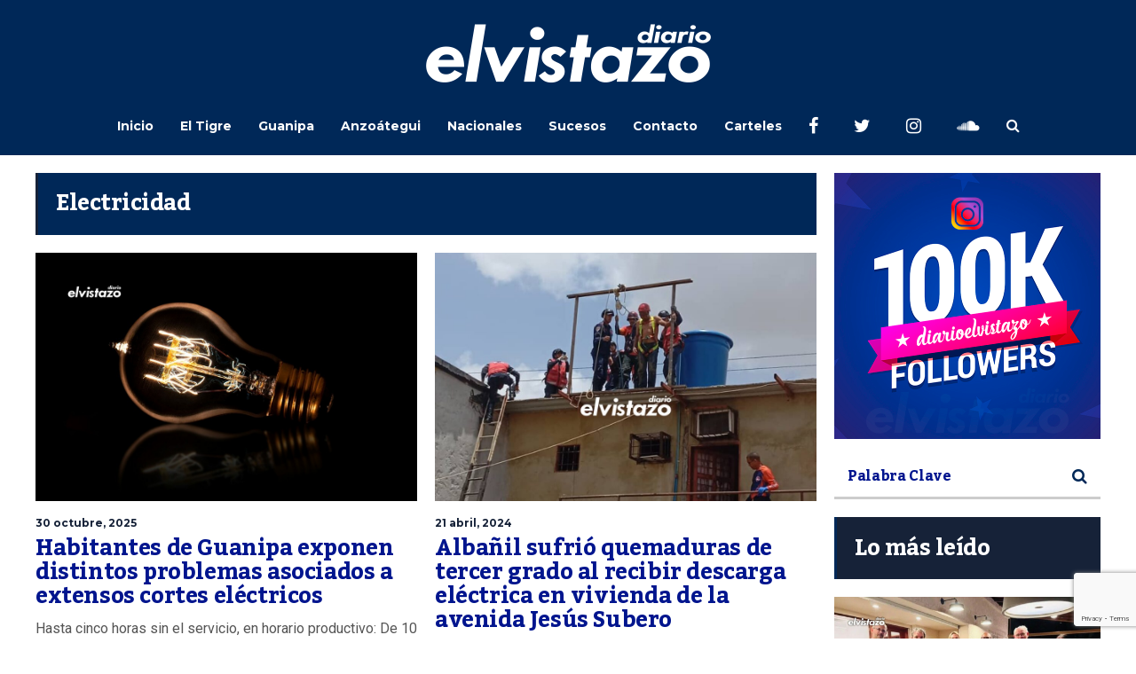

--- FILE ---
content_type: text/html; charset=utf-8
request_url: https://www.google.com/recaptcha/api2/anchor?ar=1&k=6Ld9rNIUAAAAACQVGFKhIEPZg7DFx_FGL1nSniaO&co=aHR0cHM6Ly9kaWFyaW9lbHZpc3Rhem8uY29tOjQ0Mw..&hl=en&v=PoyoqOPhxBO7pBk68S4YbpHZ&size=invisible&anchor-ms=20000&execute-ms=30000&cb=udq0gmsi6k58
body_size: 48713
content:
<!DOCTYPE HTML><html dir="ltr" lang="en"><head><meta http-equiv="Content-Type" content="text/html; charset=UTF-8">
<meta http-equiv="X-UA-Compatible" content="IE=edge">
<title>reCAPTCHA</title>
<style type="text/css">
/* cyrillic-ext */
@font-face {
  font-family: 'Roboto';
  font-style: normal;
  font-weight: 400;
  font-stretch: 100%;
  src: url(//fonts.gstatic.com/s/roboto/v48/KFO7CnqEu92Fr1ME7kSn66aGLdTylUAMa3GUBHMdazTgWw.woff2) format('woff2');
  unicode-range: U+0460-052F, U+1C80-1C8A, U+20B4, U+2DE0-2DFF, U+A640-A69F, U+FE2E-FE2F;
}
/* cyrillic */
@font-face {
  font-family: 'Roboto';
  font-style: normal;
  font-weight: 400;
  font-stretch: 100%;
  src: url(//fonts.gstatic.com/s/roboto/v48/KFO7CnqEu92Fr1ME7kSn66aGLdTylUAMa3iUBHMdazTgWw.woff2) format('woff2');
  unicode-range: U+0301, U+0400-045F, U+0490-0491, U+04B0-04B1, U+2116;
}
/* greek-ext */
@font-face {
  font-family: 'Roboto';
  font-style: normal;
  font-weight: 400;
  font-stretch: 100%;
  src: url(//fonts.gstatic.com/s/roboto/v48/KFO7CnqEu92Fr1ME7kSn66aGLdTylUAMa3CUBHMdazTgWw.woff2) format('woff2');
  unicode-range: U+1F00-1FFF;
}
/* greek */
@font-face {
  font-family: 'Roboto';
  font-style: normal;
  font-weight: 400;
  font-stretch: 100%;
  src: url(//fonts.gstatic.com/s/roboto/v48/KFO7CnqEu92Fr1ME7kSn66aGLdTylUAMa3-UBHMdazTgWw.woff2) format('woff2');
  unicode-range: U+0370-0377, U+037A-037F, U+0384-038A, U+038C, U+038E-03A1, U+03A3-03FF;
}
/* math */
@font-face {
  font-family: 'Roboto';
  font-style: normal;
  font-weight: 400;
  font-stretch: 100%;
  src: url(//fonts.gstatic.com/s/roboto/v48/KFO7CnqEu92Fr1ME7kSn66aGLdTylUAMawCUBHMdazTgWw.woff2) format('woff2');
  unicode-range: U+0302-0303, U+0305, U+0307-0308, U+0310, U+0312, U+0315, U+031A, U+0326-0327, U+032C, U+032F-0330, U+0332-0333, U+0338, U+033A, U+0346, U+034D, U+0391-03A1, U+03A3-03A9, U+03B1-03C9, U+03D1, U+03D5-03D6, U+03F0-03F1, U+03F4-03F5, U+2016-2017, U+2034-2038, U+203C, U+2040, U+2043, U+2047, U+2050, U+2057, U+205F, U+2070-2071, U+2074-208E, U+2090-209C, U+20D0-20DC, U+20E1, U+20E5-20EF, U+2100-2112, U+2114-2115, U+2117-2121, U+2123-214F, U+2190, U+2192, U+2194-21AE, U+21B0-21E5, U+21F1-21F2, U+21F4-2211, U+2213-2214, U+2216-22FF, U+2308-230B, U+2310, U+2319, U+231C-2321, U+2336-237A, U+237C, U+2395, U+239B-23B7, U+23D0, U+23DC-23E1, U+2474-2475, U+25AF, U+25B3, U+25B7, U+25BD, U+25C1, U+25CA, U+25CC, U+25FB, U+266D-266F, U+27C0-27FF, U+2900-2AFF, U+2B0E-2B11, U+2B30-2B4C, U+2BFE, U+3030, U+FF5B, U+FF5D, U+1D400-1D7FF, U+1EE00-1EEFF;
}
/* symbols */
@font-face {
  font-family: 'Roboto';
  font-style: normal;
  font-weight: 400;
  font-stretch: 100%;
  src: url(//fonts.gstatic.com/s/roboto/v48/KFO7CnqEu92Fr1ME7kSn66aGLdTylUAMaxKUBHMdazTgWw.woff2) format('woff2');
  unicode-range: U+0001-000C, U+000E-001F, U+007F-009F, U+20DD-20E0, U+20E2-20E4, U+2150-218F, U+2190, U+2192, U+2194-2199, U+21AF, U+21E6-21F0, U+21F3, U+2218-2219, U+2299, U+22C4-22C6, U+2300-243F, U+2440-244A, U+2460-24FF, U+25A0-27BF, U+2800-28FF, U+2921-2922, U+2981, U+29BF, U+29EB, U+2B00-2BFF, U+4DC0-4DFF, U+FFF9-FFFB, U+10140-1018E, U+10190-1019C, U+101A0, U+101D0-101FD, U+102E0-102FB, U+10E60-10E7E, U+1D2C0-1D2D3, U+1D2E0-1D37F, U+1F000-1F0FF, U+1F100-1F1AD, U+1F1E6-1F1FF, U+1F30D-1F30F, U+1F315, U+1F31C, U+1F31E, U+1F320-1F32C, U+1F336, U+1F378, U+1F37D, U+1F382, U+1F393-1F39F, U+1F3A7-1F3A8, U+1F3AC-1F3AF, U+1F3C2, U+1F3C4-1F3C6, U+1F3CA-1F3CE, U+1F3D4-1F3E0, U+1F3ED, U+1F3F1-1F3F3, U+1F3F5-1F3F7, U+1F408, U+1F415, U+1F41F, U+1F426, U+1F43F, U+1F441-1F442, U+1F444, U+1F446-1F449, U+1F44C-1F44E, U+1F453, U+1F46A, U+1F47D, U+1F4A3, U+1F4B0, U+1F4B3, U+1F4B9, U+1F4BB, U+1F4BF, U+1F4C8-1F4CB, U+1F4D6, U+1F4DA, U+1F4DF, U+1F4E3-1F4E6, U+1F4EA-1F4ED, U+1F4F7, U+1F4F9-1F4FB, U+1F4FD-1F4FE, U+1F503, U+1F507-1F50B, U+1F50D, U+1F512-1F513, U+1F53E-1F54A, U+1F54F-1F5FA, U+1F610, U+1F650-1F67F, U+1F687, U+1F68D, U+1F691, U+1F694, U+1F698, U+1F6AD, U+1F6B2, U+1F6B9-1F6BA, U+1F6BC, U+1F6C6-1F6CF, U+1F6D3-1F6D7, U+1F6E0-1F6EA, U+1F6F0-1F6F3, U+1F6F7-1F6FC, U+1F700-1F7FF, U+1F800-1F80B, U+1F810-1F847, U+1F850-1F859, U+1F860-1F887, U+1F890-1F8AD, U+1F8B0-1F8BB, U+1F8C0-1F8C1, U+1F900-1F90B, U+1F93B, U+1F946, U+1F984, U+1F996, U+1F9E9, U+1FA00-1FA6F, U+1FA70-1FA7C, U+1FA80-1FA89, U+1FA8F-1FAC6, U+1FACE-1FADC, U+1FADF-1FAE9, U+1FAF0-1FAF8, U+1FB00-1FBFF;
}
/* vietnamese */
@font-face {
  font-family: 'Roboto';
  font-style: normal;
  font-weight: 400;
  font-stretch: 100%;
  src: url(//fonts.gstatic.com/s/roboto/v48/KFO7CnqEu92Fr1ME7kSn66aGLdTylUAMa3OUBHMdazTgWw.woff2) format('woff2');
  unicode-range: U+0102-0103, U+0110-0111, U+0128-0129, U+0168-0169, U+01A0-01A1, U+01AF-01B0, U+0300-0301, U+0303-0304, U+0308-0309, U+0323, U+0329, U+1EA0-1EF9, U+20AB;
}
/* latin-ext */
@font-face {
  font-family: 'Roboto';
  font-style: normal;
  font-weight: 400;
  font-stretch: 100%;
  src: url(//fonts.gstatic.com/s/roboto/v48/KFO7CnqEu92Fr1ME7kSn66aGLdTylUAMa3KUBHMdazTgWw.woff2) format('woff2');
  unicode-range: U+0100-02BA, U+02BD-02C5, U+02C7-02CC, U+02CE-02D7, U+02DD-02FF, U+0304, U+0308, U+0329, U+1D00-1DBF, U+1E00-1E9F, U+1EF2-1EFF, U+2020, U+20A0-20AB, U+20AD-20C0, U+2113, U+2C60-2C7F, U+A720-A7FF;
}
/* latin */
@font-face {
  font-family: 'Roboto';
  font-style: normal;
  font-weight: 400;
  font-stretch: 100%;
  src: url(//fonts.gstatic.com/s/roboto/v48/KFO7CnqEu92Fr1ME7kSn66aGLdTylUAMa3yUBHMdazQ.woff2) format('woff2');
  unicode-range: U+0000-00FF, U+0131, U+0152-0153, U+02BB-02BC, U+02C6, U+02DA, U+02DC, U+0304, U+0308, U+0329, U+2000-206F, U+20AC, U+2122, U+2191, U+2193, U+2212, U+2215, U+FEFF, U+FFFD;
}
/* cyrillic-ext */
@font-face {
  font-family: 'Roboto';
  font-style: normal;
  font-weight: 500;
  font-stretch: 100%;
  src: url(//fonts.gstatic.com/s/roboto/v48/KFO7CnqEu92Fr1ME7kSn66aGLdTylUAMa3GUBHMdazTgWw.woff2) format('woff2');
  unicode-range: U+0460-052F, U+1C80-1C8A, U+20B4, U+2DE0-2DFF, U+A640-A69F, U+FE2E-FE2F;
}
/* cyrillic */
@font-face {
  font-family: 'Roboto';
  font-style: normal;
  font-weight: 500;
  font-stretch: 100%;
  src: url(//fonts.gstatic.com/s/roboto/v48/KFO7CnqEu92Fr1ME7kSn66aGLdTylUAMa3iUBHMdazTgWw.woff2) format('woff2');
  unicode-range: U+0301, U+0400-045F, U+0490-0491, U+04B0-04B1, U+2116;
}
/* greek-ext */
@font-face {
  font-family: 'Roboto';
  font-style: normal;
  font-weight: 500;
  font-stretch: 100%;
  src: url(//fonts.gstatic.com/s/roboto/v48/KFO7CnqEu92Fr1ME7kSn66aGLdTylUAMa3CUBHMdazTgWw.woff2) format('woff2');
  unicode-range: U+1F00-1FFF;
}
/* greek */
@font-face {
  font-family: 'Roboto';
  font-style: normal;
  font-weight: 500;
  font-stretch: 100%;
  src: url(//fonts.gstatic.com/s/roboto/v48/KFO7CnqEu92Fr1ME7kSn66aGLdTylUAMa3-UBHMdazTgWw.woff2) format('woff2');
  unicode-range: U+0370-0377, U+037A-037F, U+0384-038A, U+038C, U+038E-03A1, U+03A3-03FF;
}
/* math */
@font-face {
  font-family: 'Roboto';
  font-style: normal;
  font-weight: 500;
  font-stretch: 100%;
  src: url(//fonts.gstatic.com/s/roboto/v48/KFO7CnqEu92Fr1ME7kSn66aGLdTylUAMawCUBHMdazTgWw.woff2) format('woff2');
  unicode-range: U+0302-0303, U+0305, U+0307-0308, U+0310, U+0312, U+0315, U+031A, U+0326-0327, U+032C, U+032F-0330, U+0332-0333, U+0338, U+033A, U+0346, U+034D, U+0391-03A1, U+03A3-03A9, U+03B1-03C9, U+03D1, U+03D5-03D6, U+03F0-03F1, U+03F4-03F5, U+2016-2017, U+2034-2038, U+203C, U+2040, U+2043, U+2047, U+2050, U+2057, U+205F, U+2070-2071, U+2074-208E, U+2090-209C, U+20D0-20DC, U+20E1, U+20E5-20EF, U+2100-2112, U+2114-2115, U+2117-2121, U+2123-214F, U+2190, U+2192, U+2194-21AE, U+21B0-21E5, U+21F1-21F2, U+21F4-2211, U+2213-2214, U+2216-22FF, U+2308-230B, U+2310, U+2319, U+231C-2321, U+2336-237A, U+237C, U+2395, U+239B-23B7, U+23D0, U+23DC-23E1, U+2474-2475, U+25AF, U+25B3, U+25B7, U+25BD, U+25C1, U+25CA, U+25CC, U+25FB, U+266D-266F, U+27C0-27FF, U+2900-2AFF, U+2B0E-2B11, U+2B30-2B4C, U+2BFE, U+3030, U+FF5B, U+FF5D, U+1D400-1D7FF, U+1EE00-1EEFF;
}
/* symbols */
@font-face {
  font-family: 'Roboto';
  font-style: normal;
  font-weight: 500;
  font-stretch: 100%;
  src: url(//fonts.gstatic.com/s/roboto/v48/KFO7CnqEu92Fr1ME7kSn66aGLdTylUAMaxKUBHMdazTgWw.woff2) format('woff2');
  unicode-range: U+0001-000C, U+000E-001F, U+007F-009F, U+20DD-20E0, U+20E2-20E4, U+2150-218F, U+2190, U+2192, U+2194-2199, U+21AF, U+21E6-21F0, U+21F3, U+2218-2219, U+2299, U+22C4-22C6, U+2300-243F, U+2440-244A, U+2460-24FF, U+25A0-27BF, U+2800-28FF, U+2921-2922, U+2981, U+29BF, U+29EB, U+2B00-2BFF, U+4DC0-4DFF, U+FFF9-FFFB, U+10140-1018E, U+10190-1019C, U+101A0, U+101D0-101FD, U+102E0-102FB, U+10E60-10E7E, U+1D2C0-1D2D3, U+1D2E0-1D37F, U+1F000-1F0FF, U+1F100-1F1AD, U+1F1E6-1F1FF, U+1F30D-1F30F, U+1F315, U+1F31C, U+1F31E, U+1F320-1F32C, U+1F336, U+1F378, U+1F37D, U+1F382, U+1F393-1F39F, U+1F3A7-1F3A8, U+1F3AC-1F3AF, U+1F3C2, U+1F3C4-1F3C6, U+1F3CA-1F3CE, U+1F3D4-1F3E0, U+1F3ED, U+1F3F1-1F3F3, U+1F3F5-1F3F7, U+1F408, U+1F415, U+1F41F, U+1F426, U+1F43F, U+1F441-1F442, U+1F444, U+1F446-1F449, U+1F44C-1F44E, U+1F453, U+1F46A, U+1F47D, U+1F4A3, U+1F4B0, U+1F4B3, U+1F4B9, U+1F4BB, U+1F4BF, U+1F4C8-1F4CB, U+1F4D6, U+1F4DA, U+1F4DF, U+1F4E3-1F4E6, U+1F4EA-1F4ED, U+1F4F7, U+1F4F9-1F4FB, U+1F4FD-1F4FE, U+1F503, U+1F507-1F50B, U+1F50D, U+1F512-1F513, U+1F53E-1F54A, U+1F54F-1F5FA, U+1F610, U+1F650-1F67F, U+1F687, U+1F68D, U+1F691, U+1F694, U+1F698, U+1F6AD, U+1F6B2, U+1F6B9-1F6BA, U+1F6BC, U+1F6C6-1F6CF, U+1F6D3-1F6D7, U+1F6E0-1F6EA, U+1F6F0-1F6F3, U+1F6F7-1F6FC, U+1F700-1F7FF, U+1F800-1F80B, U+1F810-1F847, U+1F850-1F859, U+1F860-1F887, U+1F890-1F8AD, U+1F8B0-1F8BB, U+1F8C0-1F8C1, U+1F900-1F90B, U+1F93B, U+1F946, U+1F984, U+1F996, U+1F9E9, U+1FA00-1FA6F, U+1FA70-1FA7C, U+1FA80-1FA89, U+1FA8F-1FAC6, U+1FACE-1FADC, U+1FADF-1FAE9, U+1FAF0-1FAF8, U+1FB00-1FBFF;
}
/* vietnamese */
@font-face {
  font-family: 'Roboto';
  font-style: normal;
  font-weight: 500;
  font-stretch: 100%;
  src: url(//fonts.gstatic.com/s/roboto/v48/KFO7CnqEu92Fr1ME7kSn66aGLdTylUAMa3OUBHMdazTgWw.woff2) format('woff2');
  unicode-range: U+0102-0103, U+0110-0111, U+0128-0129, U+0168-0169, U+01A0-01A1, U+01AF-01B0, U+0300-0301, U+0303-0304, U+0308-0309, U+0323, U+0329, U+1EA0-1EF9, U+20AB;
}
/* latin-ext */
@font-face {
  font-family: 'Roboto';
  font-style: normal;
  font-weight: 500;
  font-stretch: 100%;
  src: url(//fonts.gstatic.com/s/roboto/v48/KFO7CnqEu92Fr1ME7kSn66aGLdTylUAMa3KUBHMdazTgWw.woff2) format('woff2');
  unicode-range: U+0100-02BA, U+02BD-02C5, U+02C7-02CC, U+02CE-02D7, U+02DD-02FF, U+0304, U+0308, U+0329, U+1D00-1DBF, U+1E00-1E9F, U+1EF2-1EFF, U+2020, U+20A0-20AB, U+20AD-20C0, U+2113, U+2C60-2C7F, U+A720-A7FF;
}
/* latin */
@font-face {
  font-family: 'Roboto';
  font-style: normal;
  font-weight: 500;
  font-stretch: 100%;
  src: url(//fonts.gstatic.com/s/roboto/v48/KFO7CnqEu92Fr1ME7kSn66aGLdTylUAMa3yUBHMdazQ.woff2) format('woff2');
  unicode-range: U+0000-00FF, U+0131, U+0152-0153, U+02BB-02BC, U+02C6, U+02DA, U+02DC, U+0304, U+0308, U+0329, U+2000-206F, U+20AC, U+2122, U+2191, U+2193, U+2212, U+2215, U+FEFF, U+FFFD;
}
/* cyrillic-ext */
@font-face {
  font-family: 'Roboto';
  font-style: normal;
  font-weight: 900;
  font-stretch: 100%;
  src: url(//fonts.gstatic.com/s/roboto/v48/KFO7CnqEu92Fr1ME7kSn66aGLdTylUAMa3GUBHMdazTgWw.woff2) format('woff2');
  unicode-range: U+0460-052F, U+1C80-1C8A, U+20B4, U+2DE0-2DFF, U+A640-A69F, U+FE2E-FE2F;
}
/* cyrillic */
@font-face {
  font-family: 'Roboto';
  font-style: normal;
  font-weight: 900;
  font-stretch: 100%;
  src: url(//fonts.gstatic.com/s/roboto/v48/KFO7CnqEu92Fr1ME7kSn66aGLdTylUAMa3iUBHMdazTgWw.woff2) format('woff2');
  unicode-range: U+0301, U+0400-045F, U+0490-0491, U+04B0-04B1, U+2116;
}
/* greek-ext */
@font-face {
  font-family: 'Roboto';
  font-style: normal;
  font-weight: 900;
  font-stretch: 100%;
  src: url(//fonts.gstatic.com/s/roboto/v48/KFO7CnqEu92Fr1ME7kSn66aGLdTylUAMa3CUBHMdazTgWw.woff2) format('woff2');
  unicode-range: U+1F00-1FFF;
}
/* greek */
@font-face {
  font-family: 'Roboto';
  font-style: normal;
  font-weight: 900;
  font-stretch: 100%;
  src: url(//fonts.gstatic.com/s/roboto/v48/KFO7CnqEu92Fr1ME7kSn66aGLdTylUAMa3-UBHMdazTgWw.woff2) format('woff2');
  unicode-range: U+0370-0377, U+037A-037F, U+0384-038A, U+038C, U+038E-03A1, U+03A3-03FF;
}
/* math */
@font-face {
  font-family: 'Roboto';
  font-style: normal;
  font-weight: 900;
  font-stretch: 100%;
  src: url(//fonts.gstatic.com/s/roboto/v48/KFO7CnqEu92Fr1ME7kSn66aGLdTylUAMawCUBHMdazTgWw.woff2) format('woff2');
  unicode-range: U+0302-0303, U+0305, U+0307-0308, U+0310, U+0312, U+0315, U+031A, U+0326-0327, U+032C, U+032F-0330, U+0332-0333, U+0338, U+033A, U+0346, U+034D, U+0391-03A1, U+03A3-03A9, U+03B1-03C9, U+03D1, U+03D5-03D6, U+03F0-03F1, U+03F4-03F5, U+2016-2017, U+2034-2038, U+203C, U+2040, U+2043, U+2047, U+2050, U+2057, U+205F, U+2070-2071, U+2074-208E, U+2090-209C, U+20D0-20DC, U+20E1, U+20E5-20EF, U+2100-2112, U+2114-2115, U+2117-2121, U+2123-214F, U+2190, U+2192, U+2194-21AE, U+21B0-21E5, U+21F1-21F2, U+21F4-2211, U+2213-2214, U+2216-22FF, U+2308-230B, U+2310, U+2319, U+231C-2321, U+2336-237A, U+237C, U+2395, U+239B-23B7, U+23D0, U+23DC-23E1, U+2474-2475, U+25AF, U+25B3, U+25B7, U+25BD, U+25C1, U+25CA, U+25CC, U+25FB, U+266D-266F, U+27C0-27FF, U+2900-2AFF, U+2B0E-2B11, U+2B30-2B4C, U+2BFE, U+3030, U+FF5B, U+FF5D, U+1D400-1D7FF, U+1EE00-1EEFF;
}
/* symbols */
@font-face {
  font-family: 'Roboto';
  font-style: normal;
  font-weight: 900;
  font-stretch: 100%;
  src: url(//fonts.gstatic.com/s/roboto/v48/KFO7CnqEu92Fr1ME7kSn66aGLdTylUAMaxKUBHMdazTgWw.woff2) format('woff2');
  unicode-range: U+0001-000C, U+000E-001F, U+007F-009F, U+20DD-20E0, U+20E2-20E4, U+2150-218F, U+2190, U+2192, U+2194-2199, U+21AF, U+21E6-21F0, U+21F3, U+2218-2219, U+2299, U+22C4-22C6, U+2300-243F, U+2440-244A, U+2460-24FF, U+25A0-27BF, U+2800-28FF, U+2921-2922, U+2981, U+29BF, U+29EB, U+2B00-2BFF, U+4DC0-4DFF, U+FFF9-FFFB, U+10140-1018E, U+10190-1019C, U+101A0, U+101D0-101FD, U+102E0-102FB, U+10E60-10E7E, U+1D2C0-1D2D3, U+1D2E0-1D37F, U+1F000-1F0FF, U+1F100-1F1AD, U+1F1E6-1F1FF, U+1F30D-1F30F, U+1F315, U+1F31C, U+1F31E, U+1F320-1F32C, U+1F336, U+1F378, U+1F37D, U+1F382, U+1F393-1F39F, U+1F3A7-1F3A8, U+1F3AC-1F3AF, U+1F3C2, U+1F3C4-1F3C6, U+1F3CA-1F3CE, U+1F3D4-1F3E0, U+1F3ED, U+1F3F1-1F3F3, U+1F3F5-1F3F7, U+1F408, U+1F415, U+1F41F, U+1F426, U+1F43F, U+1F441-1F442, U+1F444, U+1F446-1F449, U+1F44C-1F44E, U+1F453, U+1F46A, U+1F47D, U+1F4A3, U+1F4B0, U+1F4B3, U+1F4B9, U+1F4BB, U+1F4BF, U+1F4C8-1F4CB, U+1F4D6, U+1F4DA, U+1F4DF, U+1F4E3-1F4E6, U+1F4EA-1F4ED, U+1F4F7, U+1F4F9-1F4FB, U+1F4FD-1F4FE, U+1F503, U+1F507-1F50B, U+1F50D, U+1F512-1F513, U+1F53E-1F54A, U+1F54F-1F5FA, U+1F610, U+1F650-1F67F, U+1F687, U+1F68D, U+1F691, U+1F694, U+1F698, U+1F6AD, U+1F6B2, U+1F6B9-1F6BA, U+1F6BC, U+1F6C6-1F6CF, U+1F6D3-1F6D7, U+1F6E0-1F6EA, U+1F6F0-1F6F3, U+1F6F7-1F6FC, U+1F700-1F7FF, U+1F800-1F80B, U+1F810-1F847, U+1F850-1F859, U+1F860-1F887, U+1F890-1F8AD, U+1F8B0-1F8BB, U+1F8C0-1F8C1, U+1F900-1F90B, U+1F93B, U+1F946, U+1F984, U+1F996, U+1F9E9, U+1FA00-1FA6F, U+1FA70-1FA7C, U+1FA80-1FA89, U+1FA8F-1FAC6, U+1FACE-1FADC, U+1FADF-1FAE9, U+1FAF0-1FAF8, U+1FB00-1FBFF;
}
/* vietnamese */
@font-face {
  font-family: 'Roboto';
  font-style: normal;
  font-weight: 900;
  font-stretch: 100%;
  src: url(//fonts.gstatic.com/s/roboto/v48/KFO7CnqEu92Fr1ME7kSn66aGLdTylUAMa3OUBHMdazTgWw.woff2) format('woff2');
  unicode-range: U+0102-0103, U+0110-0111, U+0128-0129, U+0168-0169, U+01A0-01A1, U+01AF-01B0, U+0300-0301, U+0303-0304, U+0308-0309, U+0323, U+0329, U+1EA0-1EF9, U+20AB;
}
/* latin-ext */
@font-face {
  font-family: 'Roboto';
  font-style: normal;
  font-weight: 900;
  font-stretch: 100%;
  src: url(//fonts.gstatic.com/s/roboto/v48/KFO7CnqEu92Fr1ME7kSn66aGLdTylUAMa3KUBHMdazTgWw.woff2) format('woff2');
  unicode-range: U+0100-02BA, U+02BD-02C5, U+02C7-02CC, U+02CE-02D7, U+02DD-02FF, U+0304, U+0308, U+0329, U+1D00-1DBF, U+1E00-1E9F, U+1EF2-1EFF, U+2020, U+20A0-20AB, U+20AD-20C0, U+2113, U+2C60-2C7F, U+A720-A7FF;
}
/* latin */
@font-face {
  font-family: 'Roboto';
  font-style: normal;
  font-weight: 900;
  font-stretch: 100%;
  src: url(//fonts.gstatic.com/s/roboto/v48/KFO7CnqEu92Fr1ME7kSn66aGLdTylUAMa3yUBHMdazQ.woff2) format('woff2');
  unicode-range: U+0000-00FF, U+0131, U+0152-0153, U+02BB-02BC, U+02C6, U+02DA, U+02DC, U+0304, U+0308, U+0329, U+2000-206F, U+20AC, U+2122, U+2191, U+2193, U+2212, U+2215, U+FEFF, U+FFFD;
}

</style>
<link rel="stylesheet" type="text/css" href="https://www.gstatic.com/recaptcha/releases/PoyoqOPhxBO7pBk68S4YbpHZ/styles__ltr.css">
<script nonce="38yFOAmczfax_k7PFjMatQ" type="text/javascript">window['__recaptcha_api'] = 'https://www.google.com/recaptcha/api2/';</script>
<script type="text/javascript" src="https://www.gstatic.com/recaptcha/releases/PoyoqOPhxBO7pBk68S4YbpHZ/recaptcha__en.js" nonce="38yFOAmczfax_k7PFjMatQ">
      
    </script></head>
<body><div id="rc-anchor-alert" class="rc-anchor-alert"></div>
<input type="hidden" id="recaptcha-token" value="[base64]">
<script type="text/javascript" nonce="38yFOAmczfax_k7PFjMatQ">
      recaptcha.anchor.Main.init("[\x22ainput\x22,[\x22bgdata\x22,\x22\x22,\[base64]/[base64]/[base64]/[base64]/[base64]/[base64]/KGcoTywyNTMsTy5PKSxVRyhPLEMpKTpnKE8sMjUzLEMpLE8pKSxsKSksTykpfSxieT1mdW5jdGlvbihDLE8sdSxsKXtmb3IobD0odT1SKEMpLDApO08+MDtPLS0pbD1sPDw4fFooQyk7ZyhDLHUsbCl9LFVHPWZ1bmN0aW9uKEMsTyl7Qy5pLmxlbmd0aD4xMDQ/[base64]/[base64]/[base64]/[base64]/[base64]/[base64]/[base64]\\u003d\x22,\[base64]\\u003d\\u003d\x22,\x22TcOww7XCicO7FsOdwrnCi082G8ODAVTChFQyw6bDqzjCtXk9dcOMw4UCw4/CsFNtCR/DlsKmw4YbEMKSw53Dr8OdWMOfwroYcTfCmVbDiSFsw5TContaQcKNEFTDqQ9jw6plesKGPcK0OcKyWFoMwoA2wpN/[base64]/CqsKaIcKMwp3DmcOlw4YYw6LDhsO2wqprDCoxwpTDpsOnTU3DtcO8TcOWwq80UMOhQ1NZbAzDm8K7aMK0wqfCkMOwSm/CgRnDhWnCpxpyX8OAA8ORwozDj8OSwoVewqp7ZnhuEsOuwo0RNcObSwPCpsK+bkLDrh0HVGpkNVzCjsKkwpQvLRzCicKCQn7Djg/[base64]/DlRRTw4Ffw5PCmsKbw6cWA8O2wqHCl8O/DFvCocKvw74Cw5xew7geIMKkw75Xw4N/MjnDux7Ck8K/w6Utw6MSw53Cj8KSD8KbXzfDuMOCFsOQM3rCmsKcHhDDtm50fRPDhgHDu1kjUcOFGcKYwpnDssK0VMK0wro7w6AqUmEpwpshw5DChMO7YsKLw604wrY9D8KNwqXCjcOLwo0SHcKzw6Rmwp3CglLCtsO5w4zCm8K/[base64]/[base64]/bBHCgx8te0hXExAlwoFdwosNwrVCw7NYLwHCnjDCusK2wo9Gwqchw7rCkVlDw6rClTzCmMKnw67CpXzDnz/CkMKeMx9PBcOZw7RSwpLCg8OSwrofwppUw6YBSMOLwrXDncKzO1HCpsOSwpk0w6/DvDYrw5TDn8KWM3IFcyvCqAVLaMOzRULDl8KqwprCsgTCqcOyw7bCt8KYwpI2bsKiVMK0KsOvwp/DkEdDwrFewojCiWkRA8KsUcKlRGrCsGMREMKLwoTDrcORKAEtD2nCqE3CiGjCp08eDcOQbcOXfW/CkVTDqQXDjVfDq8OGXsO0wpfCl8OYwoB3OBHDscOSIsOkwqfChcKdAMKDWi56RkDDncOiOcOJKG4uw6xBw7nDgyQUw6DDrMKIwp8Vw6gJXlEZDiZKwqxSwrvChFMObsOtw5/CsiokAgrDrD15NsKiVcOQfz3Dg8Owwo4yAMKvGAN2w4MYwoDDvMO6BR3DgWHDvsKhME41w5PCucKqw5TCl8ONwpvCv1MtwpnCvTfCk8OHIkBRYg0qwoTDisOPwozDnsOBw4QXSl1NdURVwoTCkW7CtWTCosOfw4TCh8KsTmnDlGjClsOVwpnDrsKAwocUERTCoC8/[base64]/DklM0w4PCtcKPw5wAP8O+XcKvTlzCk8KZJsK/wqQeJxo0HcKuw5xEw6FZDcKDasKIw6nCnxfCh8O0F8K8RlnDrMOuS8KVGsOjw7Vwwr/Cj8O0WTs7Z8OlNCwbw7w9w4xrB3UYe8KkEBtmAcKlAQzDgnXCpcK3w7xPw5nCvsOewoDCn8KWRi0mwqhjNMKZBD7ChcKdwqR9ICdmwpjDpWDDiBNXNMOIwowMwpNVQsO6WcOxwpvDm08adjhIcm3DgUfCn3XCn8OFwp7DvcKTSsO1DA56w5/Dt3kYPsKdwrXCqnIUdmDDpVNawptcMMKaBTTDkcOWDMOhaCEnTgwCHsOcCDTCscOPw6kjCl85wobCh2tFwrjCtsKNTyAxaBJIw71/wqnCk8Ozw6TCiwzCqsOuI8OOwq7CvSnDvXHDhANucsOXdynClsOrUcKYwo57wqLDmDHCjcKYw4BVw6ZawojCuU5CTMKEJHsDwqRwwoFDwqHCqjNxZcKww6xUw67DvMO4w5rCjxskCSrDiMKVwoZ/w5bCiixFdcO/AsKbw6pcw7dbWATDocO/wp7DmT8Vw5PCox8Vw5XCkBAVwpjDuhpkwrk/aSrDt17CmMKvwqLCvcKKwpFqw5jCh8OfV3DDk8KyXMK0wrp7wpkvw6LCjTUgwrwiwqDDti8Iw4DCpMOtwqhvQi7Du1AhwpXCqVfDgCfCgsONHMOCQ8KJwo/DosKcwqvCh8KrZsK2wojDr8KJw4VCw5Z6NSIKTm80YsOsdDbDq8OlUsKhw4g+LQ91wqt+D8OkFcK5QcOrw5cYwoV2XMOKwolrMMKiw7UgwpVFFsKyHMOOE8OpV0ROwr7Dr1TDn8KawpHDo8KvV8KnYnkcRnkrcR5/w7EbElXCkcOrwrMjMhlAw5gnImDCgcO9w5rCt0XDiMOmOMOcPcKbwoU2ZcOIEA0Wd2sLfR3DvFvDvsKAfsKPw6vCiMK6cwLCu8OkYyrDqsKeATggDsKUc8O7w6fDlT3DmMKXwrzDssK9wqbDl2ocDxs5w5IjWBjCjsKEw7Y4wpQ9w44qw6jDnsKfEXwow45/wqvCmGrClcKAEsOHV8Knw73CgcKhMFUBwrRMXS8aX8K5w5PCklXDkcKywpJ9csKFBjUBw7rDgFjDqgnCoEXCt8OfwpMyZcK/wp/DqcK4TcKiw7p0w7jCnDPDocOEXcOrwqYUw4MZXWkAw4HCkMOcQxNZwoZowpbCr1B2w5wcOgcpw5gYw5PDrsOMGU9uQyTDk8KawqVvXcKyw5bDssO0A8K1IMOOEcKTIh7DmsOowojDoMKwIjoGNWLCs3Z6w5PCiQzCqcObEMOlJcOYeEJ6J8KUwq/[base64]/DsiBCw57Drmchwr/CpMOPNsOCwrAVfsOjwr90w5tsw5LDusOyw6FUDsOdw73CgMKRw5R6wobCiMOkwp/[base64]/[base64]/MD4Db0bDugTCusOGw7/DlhAww4XDk8OLWnnCkMKwesOaIMKXwovDkTfCkAVOd1DChjAYwp/CsAdNXsKkO8KIa0TDj23DmWEXE8OZEcOjwonClmUtw5nCt8Khw6Z0eDrDh39lMDzDikoGwqfDlkPCqDjCnChowoYGw6rCkEtTImcRecOoFm83LcOUw4UIwrRkw4lUwoQNUE/DijldDcO5WsK5w43CsMOsw4LCkUUefsOww5gGVMORFGRlRBIaw5oCwrJYwp/Dk8KjFsOXw5vDgcOeRx5GAnvCvMOUwo0pw7A6wpjDvDfCoMKlwpJ5wpPCkwzCpcOmNDAyKmfDhcOBWDdLwqrDuSrCgsORwqJLP0U+woISB8KGTsOew4MGwoE6M8KBw7/Cp8OIPsOrwps1RGDDpl17NcKjQyTCvn0Fwp7CqWMSw55rG8KUflbDvHnDiMOJaivChgsnwppST8KXVMKoNGR7RGzCqDLCvMOMaSfDmQfDijt+dMKxw4Eaw4/CusK4dQdHL20pGcOMw4zDmMOBwoLDtnp/[base64]/Ch8K/[base64]/[base64]/XMOsw5/[base64]/wqbDhzUNFlXDsR85w6VqwowhQi4xXcKwYMKCwogsw78vw5t8UsKUwrpJw4xrBMK/DsKBwrIHw5DCvMKqHyBMPR/[base64]/DmkMqwogBwppkwonDu8OSwqMow6jCusKYwqDDuxvDvz3DtS95wqlkH2PCk8Omw7PCh8Kfw6jChsO1c8KEfcO8w7PCugLCtsK6woVSwobDmmZfw7/DlMK8ER4twqbCuA7DsAbClcOfw7jCpXw7wqJKw7zCo8OzIcKzU8O4JyNZOX88XMKFw487w55ZOX4oRsKXJn8hfizDoxIgZ8KsLk0TIMOyB03Cs0jDmFY1w4BAw4TCrcOuwqp0wp3CqWU0ERNhwonCqsO+w7TClnXDiTvDi8OYwqlZw4bCiQNRwpXDvA/DqsK8w7nDk0wKwrsqw7kkwr/Dt3fDj0XDk3bDgcKPIzXDqMKiwo7DtkcPwrE3B8KDwoxXLMKyAcKOw6XDhcOKdnLDjsK/[base64]/Cq8KHFsOdw67DvxFPw6HDplN0wqBjwr/DpA/DjMOuw49ZG8Kiw4XDr8OLw77Cr8KxwohxJwfDsgR7dcK0wpDCkcKkw6HDpsKPw7TCr8K1PcOGfmfCmcOWwoQHK3Z8f8OPFDXCusKvwpHCj8OkdsOgwrPDrH/[base64]/CtBcWw5HDpcK2aMKxRsO5w6/DrVMIw5TCvgXDj8KRwpzCrcO6IsKEED8nw6XCnCF2woUmwq9LBk1Ia2XDq8OrwrNWcDZRw7nCnw7Dlx3DuSU+LGVoMhItw5dvw6/CmsOfwoPCt8KTRcOhw5U1wqkbw7s9woHDiMObwrDDrMK5FsKxBD0dc1dad8O8w6JHw6EOwpY8wqLCrzY8WnB/RcK8A8KHelHCgMOYWSRYwo3CpMOVwo7Cu2rDvUfChsOpw5HClMKYw4ktwr3DkcOQw5jCliZxcsK+wpPDssKtw7Z0fcOrw7/CocOQwqgJH8O6BjLCrgwMwqbCusKCEmfDgHoFw7lwZy90d3rDlMOFQy0uw5JowpkVND9TO0Efw67DlcKpw6Bfwok9LEULc8O8fw5qCsOwwpbCn8K+VcOTdMO1w4zCicKWKMOaB8KBw40Mwq0Hwo7CmcO2w5k+wp58w7LDsMK1FsKsccK0ci/DgsKzw6ssCl7Cj8O3EGjDuTPDqm/DuHkgaRfChwjDhS19HkkzZ8O6bMOZw6YoNzrCpRQfK8KWXWVRwqEGwrXDkcOiLsOlwpDCo8KPw6dPw5BFIsK/OmDDqcOKTMO5w4DDpBjCisO5wrszKcO1CBbCpMOrZEh8FcKow47CmgPDj8O4QUNmwr/DgGjDscOwwobDvMKxXSTDh8KxwpDChWrCtn5Gw6fDu8KTwoZhw4gqwoHDvcKBwqTDqXHDosK/wr/Dn0pXwr5Kw78Lw6PCqcKZQMOEwowIecOkDMKvcAvDn8KZwqYWw5HCsxHCvjoydBrCsiErwpvCkxs7MHTCmQTCssKQTsKdwpVJahDDgMO0L0oAwrPDvMOkw53Dp8KYZsOEw4JnOlzDqsOLKn5hw7zCmBDDlsKlw7rDnT/DrE3ClsOyU0VrHcKvw4A4CUTDj8KswpALOnLDrcKqQsK9XRsuSMOsanggScK7ScK9ZFs2KcONw5LDssKXScKtUTRYw6PDjSZWw4LCjTzCgMKFw5IAJ2XCjMKVQsK5OMOCScKRJSgSw4sUw4nDqBfDisORP1DChMKEwo3DhMKaJcK/AGAkCMKUw5LDoAYbYVAQw4PDhMOHIcOGGER/I8OUwr3CgcKTw69Two/CtcK7AgXDpmpAeAUfcsOiw6hTwrrCvVzDrsKmVMOEYsOzG1BjwqQaby5GA10OwqsEw5TDvMKLCcKnwrTDpW/Cj8OsKsOdw7N7wpUcwooKYUZXTCTCoy5CW8OxwqhNaDfDgcOifF4aw4J/[base64]/dClfwqjDrMOSwqpiw6UEwrfCkhAYw4rCncKtwqhRHE3Dp8KGG2FLF2DDicKXw6U4w41JSsKCRTfDn1VnYMO4w7TDgRUmNkMMwrXDiRt6w5EPwoHCnGrDunpIO8K4eHPCrsKIw64aTi/DtjnChCxswp7DosKIVcKSw4Rnw4jCr8KEO1gFN8OMw67CtMKJScO3SznDm2E+d8KMw6vCniEFw5I/wqIcexXDicOUdBHDu0JeV8ORw6QuSU/CjXvDrcKVw7vDtDTCnsKtw7hIwo7CgiY/HjY9PlFyw7c9w7LCojDCswHCp15bwqxqDnFRPRrDsMOcDcOYw6YlNB1vTxXDuMKGa11JcUgwQMO4SsOMA3F7VS7DuMOFdcKNOUJ3SFNMeAImwqvDiRNXD8KswoTCjnTCsxR9wpw3w6ksQVFdw7XDn1fDiHfCg8K7w71bwpcOWsKHwqowwr/Cr8OwMk/DiMKsf8KrZsOiw7XDqcOfwpDCsTnCtm4TKRfDkidULzrCm8OAw41vwpPDs8KAw43DigBnw6sIGHPCvAIjwp3CvSfDpkN/wp/[base64]/CnMKIacKsbBcbQsOgwpdWTXLCkMK+wp/Ci0TCu8Onw4rCscKaTmNueDbChx/CnsKlOwbDkHrDpznDqcOpw5piwoF2w6DCk8K3woHCj8Kie3nDj8KOw5YGLwMtwqAXNMOiLMORJ8KBw5B1wrLDmsOgw6dTW8O4wrTDjyJlwr/DiMOKV8K8wpJoU8O7ZsOPCcO4YMKMw7PDjE7CtcKSFsK/BEbCkjrChXQ7w58lw5nDrCvDu3vCm8OVDsOrbxTCuMObGcKND8OUPSDDg8OpwrDDgQRTPcK7TcK5w4DDuWDCiMOjwq7Dk8KAeMKwwpfCmsOSw6HCrw8yEMO2VMK9XltNZMOHHyLDqQfClsKdZMKhV8K4wq/[base64]/[base64]/CkgIAwqvDpzvCrMOXTXPChcKNX0jCpMKsKlBuw43DucOlwq3DjsOcDkoeRsKlw4ZeKVN/[base64]/Cj8OGAAonIR9sFTnDkUnDnsOfWVHCisKjNMKwSMKjw6U6w6NQwq7Cs1x+GMOcw7IiCcOfw7bCpcO+KMOwQTrCpsKPEyjCvcK/AcOIwozCkRvCtsOwwoPDkwDColfCrQjDgh8Swpkiw7IBScOMwpgyVyBxwr/Drg3Do8OHT8KgGGrDg8KXw7PDvEkBwr8lWcOJw7Bzw75HMcOufMOVwpVPDEYoHMO7w7JrTsKkw5rCiMOALsKNFcKKwrfCq3QMEREJwoFTUlbDhQTCrWtIwrzDvVtaVMO2w7LDtcO1wrdXw5XCmU90DsKtTsKFwq9kw67CocO4w7/CpsOhw5DCkcKaRFDCuSdQWsKANHB4VsOQOcKVw7zDhcO3MQLCt37Dm1zCmRJPwqpJw58tIMOJwq/[base64]/DpcOYwrkbLMKxwqUtw4dFNkh1w54Ja8K0OR/DtsOlIcOUe8OrOcOxEMOLZRjCi8OZEsOww5k1JjIzwp/CiFjCpX7CnsKRRGfDn00Hwpl3DsOtwqgJw7tkY8KJN8K4Lho4ai9Zw7Rpw4zDjg7CnVY3w6PDhcKWbRpldMODwqPDkkAcw6tBZsOnw5TCm8K3woPCsFrDkVhFe2QHWMKVX8K7YMOKccKTwpV4w5V7w5MkVMKcw6Z/JsKVdkhef8ObwpE8w5TCuAMWfSpKwp9XwpPDtxEPw4HCosOSSCtBXMKMQAjCoxLCk8OQXcOSFBfCt3PCmMOPRcKswoNOw4DCgsKvKELCk8O4ViRNw7ltBBLDskvDlCTDtXPCljhAw4Enw7lUw6V/w4Jpw53DjcOYEMK/WsKqwrTCnMOqwoIsOcOBVAHCv8K6w7jCj8OUwosuM0fCunjCicK4BzwAw4/DnsKpKhvCtHDDkzptw6jDocOwIjgUTwUVwqMhw6jChhMww5xgXcOiwokAw5E1w5XCmT1Cw7pKwrTDh29hDcKkY8O1G33Cj0BiScOswrF2wpHCmBlWwoJywp4VQcOzw61owonDm8Kjwo4kTWjCv0/Co8KuQRfCl8ODFw7CtMKZw6JeZEg/YB5Tw59PfcOVDU9kPExHJMO/I8KZw5M/VnrDmVAWwpIBwqxAwrTCqUHCsMK5fQQkWcKyTlV7A2TDhARFB8Kaw4UUQ8KDMGvDjQFwcx/DisKmw5XCn8OCwp3DiDfDicOKDVjCmsOQw6DDlMKXw59fCFkcw4tdCsK3wqhOwrIYEsKeNxDDocKww5HDh8ORwozDkxZfw6UiMcOiw6jDoDTDo8O0E8Oww4dYw4Ivw4VCwoxDG2HDnFMcw74tbcOcw4t/[base64]/w6PDp0FAJUHCt8KVR8OLw6Rew57DmhTCjVAcwqZ/w47Csx3DkStKFsObHXHDgMOOIwjDtyQXIcKjwr3DtcK5UcKKGWVGw4Z2IMK4w67Di8K3w7TCpcKDXDgfw6TChzdcIMK/w7fDhSgfFzHDhsK/[base64]/DiiXCp8KCVcKPwrjDksOtwrIdGiJEw4JoKsKTwoLCoGrCmcK3w6wVwovCrcK0w5HDuCx1wpTDlAB0PcKGcwshwrbCksOmwrbCiBF4IsOALcKHwp5UbsOlbSl6wod/[base64]/CjSleWAnCj8O5b3jDicOHw6wpI1HCrGTDisKnwoYww5rDh8OsYS/DpcOWw5ccU8K/w6vDscKhB1kFb3rDhlE3wpNNEcKzJsOswoUYwqIHw4TChMOoEsO3w5pvwpPCn8Oxwr4lw5vCuUbDmMOvCXVcwq7CqU0RbMKTZcONwqTCiMOxw77DqkPDosKFU0YQw5jDmHXCoGHCpEzDkcO8wrxwwrnDhsOMwqdhTA5hPMO9dnkBwq/Cqy91Nj5zX8K3BMOWwrTCoTQNwq7CqRlkw5jChcOWwpVbw7fCsEDCji3ChcKlFMOXMMONwqx4wrRbwqHDlcOKbVUyRyHCg8OfwoN+w6PChDofw4d4GMK4wrbDpsKIPsKxw7XDvcKpw5dPw7QvHAxEwostflPCo3nCgMKgTUzDk0DDhztvA8OZw7PDoyQ/wqHCk8O6D1Zow7fDgsOrVcKrfAXDuwLCqhAgwpNTT2nCosOSw4oIXn3DqxjCo8O9NV/CsMKbLB1WIcKfMABKwpzDtsO5S0Mmw4BRYwQNwrYdWAfCmMK1w6JRK8OCwoXClMOKXlXClcOuw5vCsQ3DqsKjwoA9w4kwfkDDlsKxfMOdXRPDssKXDWzDj8O2wp13Tys1w6o9NUZ5bsOUwqp/wpzCtcOCw50tSBDCgHklw5BWw4lWw7kJw7lIw4bCo8Oqw74Td8KVDgHDosKtwqxMwq/DgHjDvMOkwqQXMTkRw6/Dg8KEw41TPD5Kw7HCiHnCusOrZ8Knw7/CoXdXwo18w5RGwqLCuMK8w6oBWkzDgG/DjF7CpsOTccKiwo5Nw7jCocOqNyfDtUzCgCnCsQ3CusO4csK8bsO7V3zDv8KFw6XChsOZXMKEw7TDocOrc8KsBsK3N8OLwpgARMOQAsK4w6HCn8KAwp8/wqhLwrovw5wHw6vDvMKGw5DCrsKHQSceDABPZX11woM2w4LDk8Oyw6nCql/CssOpdChmwolLKRQ+w5kIFVPDqBDDsgMywpwnw6wCwqIpw54FwozCjDleUMKuw6jDoRE8w7bCq0HCjsKIO8KFwojDvMKxwqPDgcONw57DuRPDim96w7TDhBd2E8Osw44JwovDpy7ClMKtH8Kowo/DkcK8AMO1woliPWfDmMO6MzRce3FOF0ZaIl7ClsOrA3ALw41YwrZPHBl5wpbDksO4TFZYRsKNQ2ZLfjMhYcOnYsOGU8OVD8O/wrgVw4F5wrUKwrw2w7JTQhUyGSRBwrgPXirDtsKOwrdTwoXCpSzDjDnDm8O1w5bCrzTCnsOOd8KZw7wHwoLCm2AuV1YkJ8KUaQY5P8KHHcOkY1rCtSLDgMKhPA9MwpFPw5ZewqLDtcOxVWY1WsKMw6jCqBXDuSDDisKKwp/CmHljcTRowpF1wojCs27Cml/CoyRIwqzCuWTDv1LDgy/DgcO6wokHwqVZSUbCm8KrwpA/w48mVMKLw4nDp8OIwqrChXVcwr/DhMO9O8Ocw6rCjMO/w4h+wo3CqsKcw51FwovCusO5w715w6XCt2wVwpvClMKNwrdKw50QwqswLMOyJQPDk3PDnsKfwocYwoXDssO2SR/Cg8KywqvCiU5mNcOYw61ywrjCscKpd8K/OxrCmy3CqR/Dqm8DNcKEe07CtsKKwpZIwrI/acKBwozCoC/DvMONAWnCknoSJsK4Q8KeF0TCqwzCsljDpGd2YMKxwpvDtiBgTmZfdjVleC91wpdmXQPDtWrDmcKfw7TCsmQWQFzDgz1/O2XCscK4w5gjScOSUVQow6FQYC1Xw73DuMO/w6XCjSMCwq5kfAZDwqZZw4HCmmFtwrZPasKZwo3Dp8OKwr8VwqpRBMKbwrjDnMKZEMOXwrvDl3LDrA/CmMOlwrHDhSgibFNCwoTCjSPDt8KXUAPCiAIQw7DDnQ3DvzYow4wKwq7DkMOBw4VmwoDCnVbCocKhwo84GysswrNqCsKww7PCi0fDnk3CizzCl8Olw51/wpTCg8KiwovCoGIwQsOqw57DrsKBwrFHcmzDgsK2wo86XsK5w6HCv8Otw7rDtcKVw7HDjU/DisKKwohHw5dhw54RMcO8e8Kzwo9BAsKYw47Cr8ONw6cWQgYTXCTDrA/ClEPDiWHCvH4mb8KuQMO+M8KYYwdzw7s9OjDCiyXDgMObCMKqw57Clkp0wqBnJMOVOcKYwrhbD8KIX8KVRikDw6IFTyZOTMKIw63DgBTCtQBWw6vDlcKbacObw4PDtyzCqcKXa8O5FiRBE8KNcSVSwrtpw6EOw6BJw4A+w7VLYsOhwoY/w7HDnsORwrd8wqPDoGQBc8K+aMO5JsKPwpnDkGYxHsKcJsOffXjCkAbDr3/DqAJle0/[base64]/CsRXDl1vDj8OEwrIew614Pz4Ww7rCmyjCr8Kww7l9w4jCpMOWcMOmwq9/wpROwr7CrkjDm8OFPmHDjcONwpDDpsOzXsKiw6d5wqQlV2EVCD9nN2LDjVBdwoMzw5fDlsKjw4bDo8O8JsOtwrEJNsK7UsKgwp3CgEE9AjDCs1LDn0TDtcKfw5nDk8Orwo5ew5MMYRHDvQ/[base64]/Dn8O1RMOswr3DhMOSw6HDkhjDscKYAyTDt3HCmW/DmBhzJsK0woDCpAvCsV87chPCoR4BwpTDksODKnABw6Fvwo8ewojDqcO7w6cnwodxwp7DhMKtfsOBecK3YsKQwpDCgMO0wr0kQ8KqAnNzw4LCs8KGQHNFKlBNZkxEw5rChFQvHSYXTWPDvAbDkxHDqk86woTDmBgjw6PCjiPCm8Ogw7oTdxNjQsKmOxnDiMKzwpIDXQ/[base64]/DoMOXF8KfFnXCkcKaw7gGw6ALw4vCiMOBw7NVT14wScKow7E6EMORwoILwqYIwogJDcKkWD/CrsOaJMKBfMOFP1jCicOVwoDCjMOgZVUEw7LDqT4hJCzChUnDjgEtw4zDtwvCowYocVXCtmV6wp3Dv8O2w7/CtTcww77DncO0w7LCjDM5PcKlwopLwrtQa8OxDAbCs8OzZcK8EX/CpMKLwoERwrYKOcKlwozCih9ww6bDrsOIDXXCgjIGw6Rsw4PDv8Odw7wWworCi1MEw6Emw7hOalDCl8K+LsOOOsOYDcKpRcKmLlN2Wyp/RSjCrMKmw5jDrnVQwpg9wrjDuMOGL8KMwoHCiXYXwoVnDFjDjwXCmyQ1w7F/[base64]/[base64]/CkcODfGTDgQF9wpsgw5rCj8OhTsKNCMKwwrpXw7dkbMKgwpLClcKHUEjCogPDshUOwpPCiiVtFsK4URRVPHwQwo/[base64]/B8KSdsKnSMOXSk52FirCqcOuI8KZw7TDmcKxwq/ChHwrw4nCk0UIcnXCpnDDhHzCkcO1fQ7CqsK7GVIfw5TCtsKOw510FsKow6QtwoAowrAxGwRiccKywpp8wq7CowDDj8K6AjLCpB/Cg8KnwoUWUAwzbCbCucOQWMKiRcKsCMOxw5oZw6DDjsOhL8OQwodEOcO/IV3DhxJGwqTCuMO/w4YKw5vCosK9wqIsfsOQI8KUTsKxacOjWh3Cmi8aw41WwofClxBVwrPDrsK/w6TDr0gJfMOSw7EgYH9zw4lFw6t1D8KnacOVw47CryNqZcKSID3CuEUYwrBwXWjDpsKKw500w7TCicK9BQQ5woJFLjhYwrFFNcOLwpVreMO2wpvCsV9Kwr/[base64]/N8K8FcOpEQ7CiQ7Dv8OmO8KVK2FMw7LDu8OWYsKjwrgZacOHK0vCt8OHwoDCsmfCvD5/w4rCocOrw5w9SlJxb8KwJBjCtBnChnUUwpHDq8OHw7PDuwvDvSQCFR9hG8K/wpsZQ8OZw4FMw4FgDcKfw4zDu8O9woVow5bCj18SE1HCm8K7w7FHYsO8w6LDksKwwq/Ckz5pw5F9Hyk2Z1k0w4BowrVyw5NVAsKPTMO9w4TDphsaAcORwpjDjMO1OwZ3w4zCuFPDtUTDsgXCm8KoehJaGsORTcKxw6NAw6XCpU/CisO+w4fCmcOQw5MXWGtBaMOWWTzClcOmLjwFw40bwrPDjsOGw77Cu8Opwq7CmDY/w43CnMK6w5Z+wpPDnUJUwr3DqMK3w6Bqwo1ULcOJAMOEw4HDpUFSbwVVwrbDmsKRwrfCs3/DunrCvQTCnXjDgTjDn0oKwpoXRBnCicKuw4DClsKOwoV5AR/CuMK2w7fDvWl/JMKww4PCn3pww61xG3AfwocoCFnDnTkRw7oLCnx/wprCh3hswq1JMcK9ahbDgXzCm8KXw5XDi8KaecKdw5E9wqXCvcOMw6p+I8KowpbCvsK7I8OvZS3DmMOvASHCgBV5asKgw4TCgMO4b8OScsKyw4jDnnLDoUzCtRLCox3DgMORECVTw7hWw7HCusK3Ll/DpnPCsRYpw6vClsKNPMOdwrMRw75xwqLCvsOQW8OEWUfCtMK4w5LDmifChWvDtsKww71ADsOOZQsfYsKYHsKsKMKrGWYuQcK2wrMMOGLCk8KLacO0w5QJwpsUbjFTwphGworDucKVXcKtwoA4w5/DvcKfwo/Ds1oGecKuw63DnUDDhMOdw6Mew5hRwojCq8KIw5DCj2h3w4tmwpVKw5zCoR3Dn2V1R3kECMKIwq0Sd8Ogw7HDmjnDrsOHwq0YScOObF7CqcKFAToubgE/wpR8wodpMlvDv8OGQ0vDksKiAkJ3w5dbUcOtw6PChj/[base64]/ChcKaRsOMbcKLw57CjFknSirDokhAwodvOyHDhQ9AwqXDlsKzZHoywocbwpV5wqM3w7sxNMOybMOFwrFKwpINW0rDs304fsOGwqTCqRJzwpswwoHDs8O9DcKWJ8O7B04qwqEnwoLCocK9fsKVBjVoKsOsIybCpW/DkmDCrMKMMMObw6UNZcOXw5/[base64]/Cp8KIbTZ4N8OoGVx5JRzDsMKXwonDn3/DscKhw4wCwoMow6EAw5UzTmzDmcOEHcKGTMO8W8KJHcK/wrUdwpFaWzZYfEc3w5nDix/DjGJFwp/ChsOeVw5ZEAnDu8KvPQ5XP8KiNx7Cp8KZASEpwqV0wrvDgsKZRGHCnW/Ck8K2woHCqsKbFS/[base64]/Cqnlqw55EX8K9V8OFV0/CpnBYwrZ+dG7DuCrCtsOYw5/CrnlZTxTDnRdfUMOowrFUIRs7ZDxXFWsSPirCpGzCicO2KzTDgArDmSzCoxnDsCfDgz7CkhXDrsOoLMK1SFTDqsOoaGcuJiNyeRnCm0c9Zy1KT8KgwonDvMODSMKee8OCEsKJfjonXm1nw6TCv8OpMmA9w5HDoXnCj8O/w4HDmETCoRIXwogewpQ+KcKwwrjDnk0owpbDtGrCgcOROMOpwqk6FsOpCQ1NBcKww4Fowp7DryrDssOzw7bDnsKfwog9w4nCnVjDrMKhBsKhw4TCgcO4w4fCsWPCjnZLUEHCmgUpw5gWw5DCgQnDnsOiw5/[base64]/[base64]/DisKrwoLCrHXDtsOaw7vCjsKWw4QqW8O1FsO3KcKiAcK1wqAzM8OZfScDw6nDrgxuw48bwqTCiC/DlMOKAMOnMiPCt8Kaw5bDplRQwq5kbTsFw6cwZ8KUOsOtw41uJyB+wohGIQbClUxiZMOGUAkSScK/w4jCtBdLecK7DsKGVcK4LznDtgjDr8ObwoTCjMKRwq/[base64]/CkcKTw7htwpFoF8KowrcLAR1aIR/DrTxZwrXCtMKEw7bClH5Dw546fRfCjsOdE2Z2wrnCgsKOUmJhE2TCscOkw6I0wq/DlsK8Cl01wqRYXsOPBsK5XCrDmDBVw5xdw6zCo8KYHcODSzdKw6rCskltw6XCt8OiwrXDvWEvOVDChcK2w4Q9U2ZJYsK8HC8ww6N1wq16RV/Dm8KgM8O5wq4uw7NCwoBmw4xGwqR0w5nCsUvDiVUdH8OOHjg4esOsccOgCRTCiDABcFBbIh0+CcKswohtw58dw4PChsO/OsKWeMOzw53Dm8OxckzCk8KOw6XDklx+woBowr3CkcKVGsKVJMOAGRliwohOW8OoKXcUwpTDs0HDsgNcwpxYHgbDj8KxIWNPOD3DrMKVwrwPbcOVw4nCmsOLwp/[base64]/CvgBLecOccMOww5/DoMOpwrHChBHCk1rDj1F8w6XCkSrCiMOcwoHDmRnDm8K0woR3w75Nw61Ew4waNinCmATDpCklw6/DmDt+GsKfwogmwp06EMKFw4TDj8ODHsKZw6vDoxvCumfCviDDicOgMBEgw7pBA1BdwrXDgi9CPTvClsOYF8OSChLDnsKBf8OjSsKmawbCoX/CmcKgf1UOPcKNccKOw6rDt2XDsTYWwprDjMKETsOvw7DCklLCicONw6XDnsKzLsOqwonDnhVQw4xOPMK0w6/DqVZub13DjgJyw7rCgMKnZMK1w5PDnsKgIMK6w7wvTcOKc8O+FcOoD3AQw4piwpdKwpNSwpXDumxPwqptZ3jDgHARwoDCnsOkCx85T3V5fxLDhMOhwpXDmh5tw6UUSwx/Pk17wr8BDlkkHVISLHfCryp7w5vDggLCgsKRw7LCjH00IGo0wqzDvXjCqMObw6haw7Bhw5jDn8Kswrc8Vw7Cu8KywohhwrRWwrnCv8Kyw4HDnytjdyJ6w6JcSGl7fwXDncKcwo1rY01AI0cNwqPDjVDDiG/DnizChCbDrsOzbhILw63DijJDw5nCt8OKEznDp8OxacKXwqpBRsK+w4R7LwLDhGnDk3DDoBpEw6Njw5Z4b8Kzw6ZMw41DMEZow6PCuGrDimE1wr9vahjDhsKKKDdawqgwC8OHR8O/wo3DrMKjJ0N6woAQwqImVsO2w4IoBcK8w4RKNcKywpNGfMOHwoMkW8K3CcOCW8KgJsOUM8OGLzbCnMKcw6NNw7vDkGXCjH/CtsKEwo8xWWQoIX/CvcOXw4TDvALCkcKlSMKaBScoRcKew5l0H8Ojw5coTMOqwr1jc8OcOMOaw7MIP8KxIsO2wqfCpV4vw6Ukej/Dm1LClMKcwrnDvWkYBAvDv8O4wos8w4XCksOcw4/DpX/CgjgPAVsML8OOwqhbNsObw5DCtsKeOcKEC8Ksw7E7w4XDlQXCssKLLygdJDbCr8KeM8Oew7fDn8OXd1HClV/DhRlnw5bCtcKvw74Zwo3DjnjDtXjCgwl9ZmkUIMKQT8KDecOow6IWwp4HN1bDqWcsw55HCVXDgsOgwptFasKqwooZQRtGwoBTw7k1TsKzYDLDm3MUXsOOQCQhdcOwwqYvwobDscOEZHPDuSzChU/CpsOjZi3CvMOcw53Do0fDkcOlwr7DsTVYwp/[base64]/CpSLDq2jCpV/[base64]/CsFQhw7vChkzCs8OrRcOuSBfCrsOww63DicKiw7NWw6/ChsOnwpfCjV9awpxnMUjDrcKWw6/[base64]/w5hSXAtHdWPCm8OiWBMoPGbDgmoYw4LDtlYRwo3DmATChR4DwpjCnMOzJSvCv8OLNcK0w4xUOsO7wrFBw5tHwrDCiMOCwpErZhbDucOlBGoAwpLCsA03KMODCQ3Dhk88QlPDtMKaY13Cp8Odw4tnwq/Cp8KZcMOifH/Ds8OOLCwpElwTfcO2IDknw4F/I8O4w4DClEtcNzHDrhfCqEkRd8Khw7phP2dKdxfCiMOqwq8cNcOxXMOiOEdCw7Jcw67CvDjCosOHw4XDv8K7wobDpwhCw6nCsUk4w57DisO2U8OXw5vDpsKZI27Dk8OeE8KSbsKBwo9MN8OPNXPDt8KLUB7DoMO/[base64]/Dr8KEw5TDvcK0wrrCvHJ9GsKfwrPCtH8dw7rDu8KLJ8Oxw6HDisKUFy1Cw7zCkGAJw7nCqcOtfElIDMO1SDjCpMOGwovCiVxcNsOOUl3DocOlLh4IGMKlfmVDwrHCoSEKwoV0InTCjMKUwqfDncOew4DDl8OncMObw63CmcKOCMOzw7/DscKMwpnCtUdSG8OeworDmcOlw4AjADUGbsKPw7rDlBRSw7V/w6TDhUR6wqLDhnHCmcKgw6DDjsOAwprDiMOZfMOQAMKYesObw6Z/wrxCw4spw57CucOcw7EuV8K0ZUzCujjCvAHDq8K7wrvDu2jCssKBKDR8VD3CoT3DrsO2AMK2bVbCl8KZWFcFUsOOdXLCtsKVa8Obw6Eabzkuw7zDrsKzwp3DgC4Ywr/DhcKaGMKuI8OXfjjDt212AzvDgWnDsB7DmjJIwq9rJ8OWw5BaDcOFM8K3GMKhwrVmOS/Dl8KRw4x+FsO0wq5kwrvCkThzw7nDoxdgXUZFSyDDlcK3w7dbwofDsMKXw5Jkw57DoGQQw4USYsKoYsO8ScOYwo/[base64]/Dun1XwozDjMKJLw40AMK8w6hoPlzDpVPDusKtwqUkwpvCkkfDtcOJw5UJeAEawpgGw4XClsKVW8O2wobDr8Ohw6k6w77Dn8OSwrcfBsOywqoWwpDCglgMTgEcw7nCj10jwqzDkMK/dcO1w40ZVcO0L8O4w4kiw6TDmsO9wqDDklrDqS3DqW7DvgnCmMOZfVjDt8KAw7lWZnfDqDPCm2rDpzDDjSUrwqHCv8KjCmcEwqcMw77Do8OrwpcUI8KiW8KHw6sUwqNfWsK2w4/Cn8O0w5JhVMOuTTbDpyrCicK6BU7DlhAVAsOJwq9fw5XCvMKlEQHCgCEcFMKKDMK6NQkaw5suOMO8M8ORVcO5wqd1wrthHsKKw4wbIFVRw5ZbXsKhwqtLw6Qxwr7Cql9wWcOLwpggw5MRw6bDtMOpw53DhcOsT8KHAT4ew6E+U8Oawq/DsBPCgsKrw4PCl8KlHVzDow7CksO1X8O7Jgg8B3FKwo3DlsOawqABwrFnwqtBw4xhCmZzIjYPw6LCrUZSBsOMw7vDuMK/ejrDocKdV1AZwqlJNcOOwp3DvMO4w4p7Kk83wpRWVcK2KTXDrsKTwq8dw5TClsONKMK/GMOtSMKPMMOqw5PCoMOLwobDsXDChcOZXMOhwoAMOC/[base64]/NH8Uw4QWw6DDisKuw60LVSDDnjHDq8KAw6tTwppHwp/CgAt6I8KuRztsw5/[base64]/CtGnChcODZsOPQ8K4w7nCpcO5csO4wo3Ck8OhwqBdWHJWwpvCtsK0wrNqb8OZecKawoRaecOpwp5Vw77CmsO9WMOWw7jDjMOkFi/DojrDk8K2w4rCi8O6ZU92F8OGeMOgw7U/wqwaVmFhFxs2wpTCqU3Dv8KJZRDDr3vCv0o+aFzDuCI9JsKSfsO1GHvCkX/CoMK8wqlVwoUVQDDDqMK3w4YzP2fCjiDDnVhAGsOIw7XDmjxBw5TCm8OsIUQRw6/DrsOiD3nDpmgtw6tYd8OcKcK1w6TDoHHDicO9wrrCgcK3wpNIUMOzw43CsA9qwprDlMKCXTnChCAOBT7CvHDDtcOkw59uIR7Dom/DrMOdwrYwwqzDq0TDqAwewovCiwDChsOOMAEWQ0zDgArDv8Knw6HCtMK4bWrDtWjDisO9e8K+w4fCgT4Sw44RI8Kxbw9qasOhw48CwqjDjmJFZ8KKHTZnw4XDqsKAwrTDtcKywp/ClcKuw7QNGcK8wo9DwrPCosKKBGcjw4LDosK3w6HCo8Kga8OZw6wOBkh6woIzwpxRBkZww70pAcKAw7guBhrCuDJ4RyXCmMKpw6/CncOcw7xGbHHDpzLDqxjDgsONdw3CgQ/CpMKuw6tBwrjCjsK3WMKAw7YJExRhworDkcKaYilnI8KHTsOzPVfCjMOUwoRUI8OyBRBWw4nCpsK2bcOrw57ChW3CvkIkZjM9L27DkcOcwpDCqmRDUcOhG8O/wqrDgsOTNMOqw5gLOMODwpUFwpoPwpXCscK8FsKRw4jDhsKtLMOYw47Cg8OcwoPDtgnDl21/wrdsDsKCw5/[base64]/wozDg0vCkcODJBY3asKVT1BAQsKJwpTClsOpwonDmMKvw4LCncO9VmDDocONwr/DusOwYEItw5gnAAlACMKbM8OCGcK0wrNNw6M/GhRSw6zDiUhOwo8tw63CqyYRwpLCkMOJwr3CpwZlLiNaXBrCicKIJh0ewqBSC8OJwoJpT8OMa8Kww7/[base64]/DhcOJwofCusKjw6oKw456OcKCwrLDnh7DgGAFw6NYw6lowqbDvWsgEA5JwrBCw6LChcKVaVQMZsO8wocUR29VwoVuw4dKI1E+wojCgnXDsAw+ccKQLzXCr8O8OHJRL0vDh8OpwrnCjyAJU8K1w7rDs2INNXTCuA7Dl394wqFhFMOCw6fCncKOWioiw5PDsD/CgiMnwqI9wofDqTsqPUQ+w6fCg8OrIcKGK2DCvW3DkMKnwpfDqWFHT8OkTm/Dqi7CsMOuwoBOQDDCr8KzKR4hCVTChMOIwp5EwpHDjsOnwrDDrsOqwp3DuXDCgGU8ESRqw7PCpMOaCDLDm8OJwphjwoLDpMOKwo/CjMKwwqzCmMOuwrfCh8KFC8OOT8KTwpPCp1dfw6nCvHQTJcObBCVlI8O2w50Pwp9sw5DCocOQFWslwoEwasKPwqtxw7vCrVnCgH3CriYbwofCn1ktw4lMFX/CvU7Cp8OEP8OGcg0vZMKaQMOxMUbDqx3CpcKFVifDssOZwojDvzwVdMOudMOhw4wTYMKQw5PCtREXw67CgcODeh/CtwnDvcKvwo/Di0TDphQsB8KQOH3DlUTCmsKJw6tbQ8ObTxc/GsKtw6HCnXHDicODN8KHw6/[base64]\\u003d\\u003d\x22],null,[\x22conf\x22,null,\x226Ld9rNIUAAAAACQVGFKhIEPZg7DFx_FGL1nSniaO\x22,0,null,null,null,1,[21,125,63,73,95,87,41,43,42,83,102,105,109,121],[1017145,420],0,null,null,null,null,0,null,0,null,700,1,null,0,\[base64]/76lBhnEnQkZnOKMAhnM8xEZ\x22,0,0,null,null,1,null,0,0,null,null,null,0],\x22https://diarioelvistazo.com:443\x22,null,[3,1,1],null,null,null,1,3600,[\x22https://www.google.com/intl/en/policies/privacy/\x22,\x22https://www.google.com/intl/en/policies/terms/\x22],\x22iSroR0r2oeRCSnxA1UxW82PvKWx3ERUXcBMJvs3tzA8\\u003d\x22,1,0,null,1,1769249035422,0,0,[241,216,224,219],null,[84,103,152,105],\x22RC-v9f4XE6U7rz_cQ\x22,null,null,null,null,null,\x220dAFcWeA616wg7-NYKG9mpsmEnhMH85_s1yZ1QNOG69lRbiTwrLy8H-E7B2cG7LRPsrrCut4l8sZXFZ5z3kwCkbt7yKOjjLkqE0Q\x22,1769331835409]");
    </script></body></html>

--- FILE ---
content_type: text/html; charset=utf-8
request_url: https://www.google.com/recaptcha/api2/anchor?ar=1&k=6Ld9rNIUAAAAACQVGFKhIEPZg7DFx_FGL1nSniaO&co=aHR0cHM6Ly9kaWFyaW9lbHZpc3Rhem8uY29tOjQ0Mw..&hl=en&v=PoyoqOPhxBO7pBk68S4YbpHZ&size=invisible&anchor-ms=20000&execute-ms=30000&cb=udq0gmsi6k58
body_size: 48413
content:
<!DOCTYPE HTML><html dir="ltr" lang="en"><head><meta http-equiv="Content-Type" content="text/html; charset=UTF-8">
<meta http-equiv="X-UA-Compatible" content="IE=edge">
<title>reCAPTCHA</title>
<style type="text/css">
/* cyrillic-ext */
@font-face {
  font-family: 'Roboto';
  font-style: normal;
  font-weight: 400;
  font-stretch: 100%;
  src: url(//fonts.gstatic.com/s/roboto/v48/KFO7CnqEu92Fr1ME7kSn66aGLdTylUAMa3GUBHMdazTgWw.woff2) format('woff2');
  unicode-range: U+0460-052F, U+1C80-1C8A, U+20B4, U+2DE0-2DFF, U+A640-A69F, U+FE2E-FE2F;
}
/* cyrillic */
@font-face {
  font-family: 'Roboto';
  font-style: normal;
  font-weight: 400;
  font-stretch: 100%;
  src: url(//fonts.gstatic.com/s/roboto/v48/KFO7CnqEu92Fr1ME7kSn66aGLdTylUAMa3iUBHMdazTgWw.woff2) format('woff2');
  unicode-range: U+0301, U+0400-045F, U+0490-0491, U+04B0-04B1, U+2116;
}
/* greek-ext */
@font-face {
  font-family: 'Roboto';
  font-style: normal;
  font-weight: 400;
  font-stretch: 100%;
  src: url(//fonts.gstatic.com/s/roboto/v48/KFO7CnqEu92Fr1ME7kSn66aGLdTylUAMa3CUBHMdazTgWw.woff2) format('woff2');
  unicode-range: U+1F00-1FFF;
}
/* greek */
@font-face {
  font-family: 'Roboto';
  font-style: normal;
  font-weight: 400;
  font-stretch: 100%;
  src: url(//fonts.gstatic.com/s/roboto/v48/KFO7CnqEu92Fr1ME7kSn66aGLdTylUAMa3-UBHMdazTgWw.woff2) format('woff2');
  unicode-range: U+0370-0377, U+037A-037F, U+0384-038A, U+038C, U+038E-03A1, U+03A3-03FF;
}
/* math */
@font-face {
  font-family: 'Roboto';
  font-style: normal;
  font-weight: 400;
  font-stretch: 100%;
  src: url(//fonts.gstatic.com/s/roboto/v48/KFO7CnqEu92Fr1ME7kSn66aGLdTylUAMawCUBHMdazTgWw.woff2) format('woff2');
  unicode-range: U+0302-0303, U+0305, U+0307-0308, U+0310, U+0312, U+0315, U+031A, U+0326-0327, U+032C, U+032F-0330, U+0332-0333, U+0338, U+033A, U+0346, U+034D, U+0391-03A1, U+03A3-03A9, U+03B1-03C9, U+03D1, U+03D5-03D6, U+03F0-03F1, U+03F4-03F5, U+2016-2017, U+2034-2038, U+203C, U+2040, U+2043, U+2047, U+2050, U+2057, U+205F, U+2070-2071, U+2074-208E, U+2090-209C, U+20D0-20DC, U+20E1, U+20E5-20EF, U+2100-2112, U+2114-2115, U+2117-2121, U+2123-214F, U+2190, U+2192, U+2194-21AE, U+21B0-21E5, U+21F1-21F2, U+21F4-2211, U+2213-2214, U+2216-22FF, U+2308-230B, U+2310, U+2319, U+231C-2321, U+2336-237A, U+237C, U+2395, U+239B-23B7, U+23D0, U+23DC-23E1, U+2474-2475, U+25AF, U+25B3, U+25B7, U+25BD, U+25C1, U+25CA, U+25CC, U+25FB, U+266D-266F, U+27C0-27FF, U+2900-2AFF, U+2B0E-2B11, U+2B30-2B4C, U+2BFE, U+3030, U+FF5B, U+FF5D, U+1D400-1D7FF, U+1EE00-1EEFF;
}
/* symbols */
@font-face {
  font-family: 'Roboto';
  font-style: normal;
  font-weight: 400;
  font-stretch: 100%;
  src: url(//fonts.gstatic.com/s/roboto/v48/KFO7CnqEu92Fr1ME7kSn66aGLdTylUAMaxKUBHMdazTgWw.woff2) format('woff2');
  unicode-range: U+0001-000C, U+000E-001F, U+007F-009F, U+20DD-20E0, U+20E2-20E4, U+2150-218F, U+2190, U+2192, U+2194-2199, U+21AF, U+21E6-21F0, U+21F3, U+2218-2219, U+2299, U+22C4-22C6, U+2300-243F, U+2440-244A, U+2460-24FF, U+25A0-27BF, U+2800-28FF, U+2921-2922, U+2981, U+29BF, U+29EB, U+2B00-2BFF, U+4DC0-4DFF, U+FFF9-FFFB, U+10140-1018E, U+10190-1019C, U+101A0, U+101D0-101FD, U+102E0-102FB, U+10E60-10E7E, U+1D2C0-1D2D3, U+1D2E0-1D37F, U+1F000-1F0FF, U+1F100-1F1AD, U+1F1E6-1F1FF, U+1F30D-1F30F, U+1F315, U+1F31C, U+1F31E, U+1F320-1F32C, U+1F336, U+1F378, U+1F37D, U+1F382, U+1F393-1F39F, U+1F3A7-1F3A8, U+1F3AC-1F3AF, U+1F3C2, U+1F3C4-1F3C6, U+1F3CA-1F3CE, U+1F3D4-1F3E0, U+1F3ED, U+1F3F1-1F3F3, U+1F3F5-1F3F7, U+1F408, U+1F415, U+1F41F, U+1F426, U+1F43F, U+1F441-1F442, U+1F444, U+1F446-1F449, U+1F44C-1F44E, U+1F453, U+1F46A, U+1F47D, U+1F4A3, U+1F4B0, U+1F4B3, U+1F4B9, U+1F4BB, U+1F4BF, U+1F4C8-1F4CB, U+1F4D6, U+1F4DA, U+1F4DF, U+1F4E3-1F4E6, U+1F4EA-1F4ED, U+1F4F7, U+1F4F9-1F4FB, U+1F4FD-1F4FE, U+1F503, U+1F507-1F50B, U+1F50D, U+1F512-1F513, U+1F53E-1F54A, U+1F54F-1F5FA, U+1F610, U+1F650-1F67F, U+1F687, U+1F68D, U+1F691, U+1F694, U+1F698, U+1F6AD, U+1F6B2, U+1F6B9-1F6BA, U+1F6BC, U+1F6C6-1F6CF, U+1F6D3-1F6D7, U+1F6E0-1F6EA, U+1F6F0-1F6F3, U+1F6F7-1F6FC, U+1F700-1F7FF, U+1F800-1F80B, U+1F810-1F847, U+1F850-1F859, U+1F860-1F887, U+1F890-1F8AD, U+1F8B0-1F8BB, U+1F8C0-1F8C1, U+1F900-1F90B, U+1F93B, U+1F946, U+1F984, U+1F996, U+1F9E9, U+1FA00-1FA6F, U+1FA70-1FA7C, U+1FA80-1FA89, U+1FA8F-1FAC6, U+1FACE-1FADC, U+1FADF-1FAE9, U+1FAF0-1FAF8, U+1FB00-1FBFF;
}
/* vietnamese */
@font-face {
  font-family: 'Roboto';
  font-style: normal;
  font-weight: 400;
  font-stretch: 100%;
  src: url(//fonts.gstatic.com/s/roboto/v48/KFO7CnqEu92Fr1ME7kSn66aGLdTylUAMa3OUBHMdazTgWw.woff2) format('woff2');
  unicode-range: U+0102-0103, U+0110-0111, U+0128-0129, U+0168-0169, U+01A0-01A1, U+01AF-01B0, U+0300-0301, U+0303-0304, U+0308-0309, U+0323, U+0329, U+1EA0-1EF9, U+20AB;
}
/* latin-ext */
@font-face {
  font-family: 'Roboto';
  font-style: normal;
  font-weight: 400;
  font-stretch: 100%;
  src: url(//fonts.gstatic.com/s/roboto/v48/KFO7CnqEu92Fr1ME7kSn66aGLdTylUAMa3KUBHMdazTgWw.woff2) format('woff2');
  unicode-range: U+0100-02BA, U+02BD-02C5, U+02C7-02CC, U+02CE-02D7, U+02DD-02FF, U+0304, U+0308, U+0329, U+1D00-1DBF, U+1E00-1E9F, U+1EF2-1EFF, U+2020, U+20A0-20AB, U+20AD-20C0, U+2113, U+2C60-2C7F, U+A720-A7FF;
}
/* latin */
@font-face {
  font-family: 'Roboto';
  font-style: normal;
  font-weight: 400;
  font-stretch: 100%;
  src: url(//fonts.gstatic.com/s/roboto/v48/KFO7CnqEu92Fr1ME7kSn66aGLdTylUAMa3yUBHMdazQ.woff2) format('woff2');
  unicode-range: U+0000-00FF, U+0131, U+0152-0153, U+02BB-02BC, U+02C6, U+02DA, U+02DC, U+0304, U+0308, U+0329, U+2000-206F, U+20AC, U+2122, U+2191, U+2193, U+2212, U+2215, U+FEFF, U+FFFD;
}
/* cyrillic-ext */
@font-face {
  font-family: 'Roboto';
  font-style: normal;
  font-weight: 500;
  font-stretch: 100%;
  src: url(//fonts.gstatic.com/s/roboto/v48/KFO7CnqEu92Fr1ME7kSn66aGLdTylUAMa3GUBHMdazTgWw.woff2) format('woff2');
  unicode-range: U+0460-052F, U+1C80-1C8A, U+20B4, U+2DE0-2DFF, U+A640-A69F, U+FE2E-FE2F;
}
/* cyrillic */
@font-face {
  font-family: 'Roboto';
  font-style: normal;
  font-weight: 500;
  font-stretch: 100%;
  src: url(//fonts.gstatic.com/s/roboto/v48/KFO7CnqEu92Fr1ME7kSn66aGLdTylUAMa3iUBHMdazTgWw.woff2) format('woff2');
  unicode-range: U+0301, U+0400-045F, U+0490-0491, U+04B0-04B1, U+2116;
}
/* greek-ext */
@font-face {
  font-family: 'Roboto';
  font-style: normal;
  font-weight: 500;
  font-stretch: 100%;
  src: url(//fonts.gstatic.com/s/roboto/v48/KFO7CnqEu92Fr1ME7kSn66aGLdTylUAMa3CUBHMdazTgWw.woff2) format('woff2');
  unicode-range: U+1F00-1FFF;
}
/* greek */
@font-face {
  font-family: 'Roboto';
  font-style: normal;
  font-weight: 500;
  font-stretch: 100%;
  src: url(//fonts.gstatic.com/s/roboto/v48/KFO7CnqEu92Fr1ME7kSn66aGLdTylUAMa3-UBHMdazTgWw.woff2) format('woff2');
  unicode-range: U+0370-0377, U+037A-037F, U+0384-038A, U+038C, U+038E-03A1, U+03A3-03FF;
}
/* math */
@font-face {
  font-family: 'Roboto';
  font-style: normal;
  font-weight: 500;
  font-stretch: 100%;
  src: url(//fonts.gstatic.com/s/roboto/v48/KFO7CnqEu92Fr1ME7kSn66aGLdTylUAMawCUBHMdazTgWw.woff2) format('woff2');
  unicode-range: U+0302-0303, U+0305, U+0307-0308, U+0310, U+0312, U+0315, U+031A, U+0326-0327, U+032C, U+032F-0330, U+0332-0333, U+0338, U+033A, U+0346, U+034D, U+0391-03A1, U+03A3-03A9, U+03B1-03C9, U+03D1, U+03D5-03D6, U+03F0-03F1, U+03F4-03F5, U+2016-2017, U+2034-2038, U+203C, U+2040, U+2043, U+2047, U+2050, U+2057, U+205F, U+2070-2071, U+2074-208E, U+2090-209C, U+20D0-20DC, U+20E1, U+20E5-20EF, U+2100-2112, U+2114-2115, U+2117-2121, U+2123-214F, U+2190, U+2192, U+2194-21AE, U+21B0-21E5, U+21F1-21F2, U+21F4-2211, U+2213-2214, U+2216-22FF, U+2308-230B, U+2310, U+2319, U+231C-2321, U+2336-237A, U+237C, U+2395, U+239B-23B7, U+23D0, U+23DC-23E1, U+2474-2475, U+25AF, U+25B3, U+25B7, U+25BD, U+25C1, U+25CA, U+25CC, U+25FB, U+266D-266F, U+27C0-27FF, U+2900-2AFF, U+2B0E-2B11, U+2B30-2B4C, U+2BFE, U+3030, U+FF5B, U+FF5D, U+1D400-1D7FF, U+1EE00-1EEFF;
}
/* symbols */
@font-face {
  font-family: 'Roboto';
  font-style: normal;
  font-weight: 500;
  font-stretch: 100%;
  src: url(//fonts.gstatic.com/s/roboto/v48/KFO7CnqEu92Fr1ME7kSn66aGLdTylUAMaxKUBHMdazTgWw.woff2) format('woff2');
  unicode-range: U+0001-000C, U+000E-001F, U+007F-009F, U+20DD-20E0, U+20E2-20E4, U+2150-218F, U+2190, U+2192, U+2194-2199, U+21AF, U+21E6-21F0, U+21F3, U+2218-2219, U+2299, U+22C4-22C6, U+2300-243F, U+2440-244A, U+2460-24FF, U+25A0-27BF, U+2800-28FF, U+2921-2922, U+2981, U+29BF, U+29EB, U+2B00-2BFF, U+4DC0-4DFF, U+FFF9-FFFB, U+10140-1018E, U+10190-1019C, U+101A0, U+101D0-101FD, U+102E0-102FB, U+10E60-10E7E, U+1D2C0-1D2D3, U+1D2E0-1D37F, U+1F000-1F0FF, U+1F100-1F1AD, U+1F1E6-1F1FF, U+1F30D-1F30F, U+1F315, U+1F31C, U+1F31E, U+1F320-1F32C, U+1F336, U+1F378, U+1F37D, U+1F382, U+1F393-1F39F, U+1F3A7-1F3A8, U+1F3AC-1F3AF, U+1F3C2, U+1F3C4-1F3C6, U+1F3CA-1F3CE, U+1F3D4-1F3E0, U+1F3ED, U+1F3F1-1F3F3, U+1F3F5-1F3F7, U+1F408, U+1F415, U+1F41F, U+1F426, U+1F43F, U+1F441-1F442, U+1F444, U+1F446-1F449, U+1F44C-1F44E, U+1F453, U+1F46A, U+1F47D, U+1F4A3, U+1F4B0, U+1F4B3, U+1F4B9, U+1F4BB, U+1F4BF, U+1F4C8-1F4CB, U+1F4D6, U+1F4DA, U+1F4DF, U+1F4E3-1F4E6, U+1F4EA-1F4ED, U+1F4F7, U+1F4F9-1F4FB, U+1F4FD-1F4FE, U+1F503, U+1F507-1F50B, U+1F50D, U+1F512-1F513, U+1F53E-1F54A, U+1F54F-1F5FA, U+1F610, U+1F650-1F67F, U+1F687, U+1F68D, U+1F691, U+1F694, U+1F698, U+1F6AD, U+1F6B2, U+1F6B9-1F6BA, U+1F6BC, U+1F6C6-1F6CF, U+1F6D3-1F6D7, U+1F6E0-1F6EA, U+1F6F0-1F6F3, U+1F6F7-1F6FC, U+1F700-1F7FF, U+1F800-1F80B, U+1F810-1F847, U+1F850-1F859, U+1F860-1F887, U+1F890-1F8AD, U+1F8B0-1F8BB, U+1F8C0-1F8C1, U+1F900-1F90B, U+1F93B, U+1F946, U+1F984, U+1F996, U+1F9E9, U+1FA00-1FA6F, U+1FA70-1FA7C, U+1FA80-1FA89, U+1FA8F-1FAC6, U+1FACE-1FADC, U+1FADF-1FAE9, U+1FAF0-1FAF8, U+1FB00-1FBFF;
}
/* vietnamese */
@font-face {
  font-family: 'Roboto';
  font-style: normal;
  font-weight: 500;
  font-stretch: 100%;
  src: url(//fonts.gstatic.com/s/roboto/v48/KFO7CnqEu92Fr1ME7kSn66aGLdTylUAMa3OUBHMdazTgWw.woff2) format('woff2');
  unicode-range: U+0102-0103, U+0110-0111, U+0128-0129, U+0168-0169, U+01A0-01A1, U+01AF-01B0, U+0300-0301, U+0303-0304, U+0308-0309, U+0323, U+0329, U+1EA0-1EF9, U+20AB;
}
/* latin-ext */
@font-face {
  font-family: 'Roboto';
  font-style: normal;
  font-weight: 500;
  font-stretch: 100%;
  src: url(//fonts.gstatic.com/s/roboto/v48/KFO7CnqEu92Fr1ME7kSn66aGLdTylUAMa3KUBHMdazTgWw.woff2) format('woff2');
  unicode-range: U+0100-02BA, U+02BD-02C5, U+02C7-02CC, U+02CE-02D7, U+02DD-02FF, U+0304, U+0308, U+0329, U+1D00-1DBF, U+1E00-1E9F, U+1EF2-1EFF, U+2020, U+20A0-20AB, U+20AD-20C0, U+2113, U+2C60-2C7F, U+A720-A7FF;
}
/* latin */
@font-face {
  font-family: 'Roboto';
  font-style: normal;
  font-weight: 500;
  font-stretch: 100%;
  src: url(//fonts.gstatic.com/s/roboto/v48/KFO7CnqEu92Fr1ME7kSn66aGLdTylUAMa3yUBHMdazQ.woff2) format('woff2');
  unicode-range: U+0000-00FF, U+0131, U+0152-0153, U+02BB-02BC, U+02C6, U+02DA, U+02DC, U+0304, U+0308, U+0329, U+2000-206F, U+20AC, U+2122, U+2191, U+2193, U+2212, U+2215, U+FEFF, U+FFFD;
}
/* cyrillic-ext */
@font-face {
  font-family: 'Roboto';
  font-style: normal;
  font-weight: 900;
  font-stretch: 100%;
  src: url(//fonts.gstatic.com/s/roboto/v48/KFO7CnqEu92Fr1ME7kSn66aGLdTylUAMa3GUBHMdazTgWw.woff2) format('woff2');
  unicode-range: U+0460-052F, U+1C80-1C8A, U+20B4, U+2DE0-2DFF, U+A640-A69F, U+FE2E-FE2F;
}
/* cyrillic */
@font-face {
  font-family: 'Roboto';
  font-style: normal;
  font-weight: 900;
  font-stretch: 100%;
  src: url(//fonts.gstatic.com/s/roboto/v48/KFO7CnqEu92Fr1ME7kSn66aGLdTylUAMa3iUBHMdazTgWw.woff2) format('woff2');
  unicode-range: U+0301, U+0400-045F, U+0490-0491, U+04B0-04B1, U+2116;
}
/* greek-ext */
@font-face {
  font-family: 'Roboto';
  font-style: normal;
  font-weight: 900;
  font-stretch: 100%;
  src: url(//fonts.gstatic.com/s/roboto/v48/KFO7CnqEu92Fr1ME7kSn66aGLdTylUAMa3CUBHMdazTgWw.woff2) format('woff2');
  unicode-range: U+1F00-1FFF;
}
/* greek */
@font-face {
  font-family: 'Roboto';
  font-style: normal;
  font-weight: 900;
  font-stretch: 100%;
  src: url(//fonts.gstatic.com/s/roboto/v48/KFO7CnqEu92Fr1ME7kSn66aGLdTylUAMa3-UBHMdazTgWw.woff2) format('woff2');
  unicode-range: U+0370-0377, U+037A-037F, U+0384-038A, U+038C, U+038E-03A1, U+03A3-03FF;
}
/* math */
@font-face {
  font-family: 'Roboto';
  font-style: normal;
  font-weight: 900;
  font-stretch: 100%;
  src: url(//fonts.gstatic.com/s/roboto/v48/KFO7CnqEu92Fr1ME7kSn66aGLdTylUAMawCUBHMdazTgWw.woff2) format('woff2');
  unicode-range: U+0302-0303, U+0305, U+0307-0308, U+0310, U+0312, U+0315, U+031A, U+0326-0327, U+032C, U+032F-0330, U+0332-0333, U+0338, U+033A, U+0346, U+034D, U+0391-03A1, U+03A3-03A9, U+03B1-03C9, U+03D1, U+03D5-03D6, U+03F0-03F1, U+03F4-03F5, U+2016-2017, U+2034-2038, U+203C, U+2040, U+2043, U+2047, U+2050, U+2057, U+205F, U+2070-2071, U+2074-208E, U+2090-209C, U+20D0-20DC, U+20E1, U+20E5-20EF, U+2100-2112, U+2114-2115, U+2117-2121, U+2123-214F, U+2190, U+2192, U+2194-21AE, U+21B0-21E5, U+21F1-21F2, U+21F4-2211, U+2213-2214, U+2216-22FF, U+2308-230B, U+2310, U+2319, U+231C-2321, U+2336-237A, U+237C, U+2395, U+239B-23B7, U+23D0, U+23DC-23E1, U+2474-2475, U+25AF, U+25B3, U+25B7, U+25BD, U+25C1, U+25CA, U+25CC, U+25FB, U+266D-266F, U+27C0-27FF, U+2900-2AFF, U+2B0E-2B11, U+2B30-2B4C, U+2BFE, U+3030, U+FF5B, U+FF5D, U+1D400-1D7FF, U+1EE00-1EEFF;
}
/* symbols */
@font-face {
  font-family: 'Roboto';
  font-style: normal;
  font-weight: 900;
  font-stretch: 100%;
  src: url(//fonts.gstatic.com/s/roboto/v48/KFO7CnqEu92Fr1ME7kSn66aGLdTylUAMaxKUBHMdazTgWw.woff2) format('woff2');
  unicode-range: U+0001-000C, U+000E-001F, U+007F-009F, U+20DD-20E0, U+20E2-20E4, U+2150-218F, U+2190, U+2192, U+2194-2199, U+21AF, U+21E6-21F0, U+21F3, U+2218-2219, U+2299, U+22C4-22C6, U+2300-243F, U+2440-244A, U+2460-24FF, U+25A0-27BF, U+2800-28FF, U+2921-2922, U+2981, U+29BF, U+29EB, U+2B00-2BFF, U+4DC0-4DFF, U+FFF9-FFFB, U+10140-1018E, U+10190-1019C, U+101A0, U+101D0-101FD, U+102E0-102FB, U+10E60-10E7E, U+1D2C0-1D2D3, U+1D2E0-1D37F, U+1F000-1F0FF, U+1F100-1F1AD, U+1F1E6-1F1FF, U+1F30D-1F30F, U+1F315, U+1F31C, U+1F31E, U+1F320-1F32C, U+1F336, U+1F378, U+1F37D, U+1F382, U+1F393-1F39F, U+1F3A7-1F3A8, U+1F3AC-1F3AF, U+1F3C2, U+1F3C4-1F3C6, U+1F3CA-1F3CE, U+1F3D4-1F3E0, U+1F3ED, U+1F3F1-1F3F3, U+1F3F5-1F3F7, U+1F408, U+1F415, U+1F41F, U+1F426, U+1F43F, U+1F441-1F442, U+1F444, U+1F446-1F449, U+1F44C-1F44E, U+1F453, U+1F46A, U+1F47D, U+1F4A3, U+1F4B0, U+1F4B3, U+1F4B9, U+1F4BB, U+1F4BF, U+1F4C8-1F4CB, U+1F4D6, U+1F4DA, U+1F4DF, U+1F4E3-1F4E6, U+1F4EA-1F4ED, U+1F4F7, U+1F4F9-1F4FB, U+1F4FD-1F4FE, U+1F503, U+1F507-1F50B, U+1F50D, U+1F512-1F513, U+1F53E-1F54A, U+1F54F-1F5FA, U+1F610, U+1F650-1F67F, U+1F687, U+1F68D, U+1F691, U+1F694, U+1F698, U+1F6AD, U+1F6B2, U+1F6B9-1F6BA, U+1F6BC, U+1F6C6-1F6CF, U+1F6D3-1F6D7, U+1F6E0-1F6EA, U+1F6F0-1F6F3, U+1F6F7-1F6FC, U+1F700-1F7FF, U+1F800-1F80B, U+1F810-1F847, U+1F850-1F859, U+1F860-1F887, U+1F890-1F8AD, U+1F8B0-1F8BB, U+1F8C0-1F8C1, U+1F900-1F90B, U+1F93B, U+1F946, U+1F984, U+1F996, U+1F9E9, U+1FA00-1FA6F, U+1FA70-1FA7C, U+1FA80-1FA89, U+1FA8F-1FAC6, U+1FACE-1FADC, U+1FADF-1FAE9, U+1FAF0-1FAF8, U+1FB00-1FBFF;
}
/* vietnamese */
@font-face {
  font-family: 'Roboto';
  font-style: normal;
  font-weight: 900;
  font-stretch: 100%;
  src: url(//fonts.gstatic.com/s/roboto/v48/KFO7CnqEu92Fr1ME7kSn66aGLdTylUAMa3OUBHMdazTgWw.woff2) format('woff2');
  unicode-range: U+0102-0103, U+0110-0111, U+0128-0129, U+0168-0169, U+01A0-01A1, U+01AF-01B0, U+0300-0301, U+0303-0304, U+0308-0309, U+0323, U+0329, U+1EA0-1EF9, U+20AB;
}
/* latin-ext */
@font-face {
  font-family: 'Roboto';
  font-style: normal;
  font-weight: 900;
  font-stretch: 100%;
  src: url(//fonts.gstatic.com/s/roboto/v48/KFO7CnqEu92Fr1ME7kSn66aGLdTylUAMa3KUBHMdazTgWw.woff2) format('woff2');
  unicode-range: U+0100-02BA, U+02BD-02C5, U+02C7-02CC, U+02CE-02D7, U+02DD-02FF, U+0304, U+0308, U+0329, U+1D00-1DBF, U+1E00-1E9F, U+1EF2-1EFF, U+2020, U+20A0-20AB, U+20AD-20C0, U+2113, U+2C60-2C7F, U+A720-A7FF;
}
/* latin */
@font-face {
  font-family: 'Roboto';
  font-style: normal;
  font-weight: 900;
  font-stretch: 100%;
  src: url(//fonts.gstatic.com/s/roboto/v48/KFO7CnqEu92Fr1ME7kSn66aGLdTylUAMa3yUBHMdazQ.woff2) format('woff2');
  unicode-range: U+0000-00FF, U+0131, U+0152-0153, U+02BB-02BC, U+02C6, U+02DA, U+02DC, U+0304, U+0308, U+0329, U+2000-206F, U+20AC, U+2122, U+2191, U+2193, U+2212, U+2215, U+FEFF, U+FFFD;
}

</style>
<link rel="stylesheet" type="text/css" href="https://www.gstatic.com/recaptcha/releases/PoyoqOPhxBO7pBk68S4YbpHZ/styles__ltr.css">
<script nonce="Xd-8t4qSp7mljIaBNSm5og" type="text/javascript">window['__recaptcha_api'] = 'https://www.google.com/recaptcha/api2/';</script>
<script type="text/javascript" src="https://www.gstatic.com/recaptcha/releases/PoyoqOPhxBO7pBk68S4YbpHZ/recaptcha__en.js" nonce="Xd-8t4qSp7mljIaBNSm5og">
      
    </script></head>
<body><div id="rc-anchor-alert" class="rc-anchor-alert"></div>
<input type="hidden" id="recaptcha-token" value="[base64]">
<script type="text/javascript" nonce="Xd-8t4qSp7mljIaBNSm5og">
      recaptcha.anchor.Main.init("[\x22ainput\x22,[\x22bgdata\x22,\x22\x22,\[base64]/[base64]/[base64]/[base64]/[base64]/[base64]/KGcoTywyNTMsTy5PKSxVRyhPLEMpKTpnKE8sMjUzLEMpLE8pKSxsKSksTykpfSxieT1mdW5jdGlvbihDLE8sdSxsKXtmb3IobD0odT1SKEMpLDApO08+MDtPLS0pbD1sPDw4fFooQyk7ZyhDLHUsbCl9LFVHPWZ1bmN0aW9uKEMsTyl7Qy5pLmxlbmd0aD4xMDQ/[base64]/[base64]/[base64]/[base64]/[base64]/[base64]/[base64]\\u003d\x22,\[base64]\\u003d\\u003d\x22,\x22w43Cky5PwoHDqSfCmMK5esKQw5vCiD1cw45rJsOYw4VsE1XCqW99c8OGwrDDpsOMw5zCmRJqwqgYDzXDqS3CnnTDlsOEWBs9w5rDqMOkw6/DmcKbwovCgcOjKwzCrMKqw4/DqnYpwqvClXHDoMO8ZcKXwrTCjMK0dxHDm13CqcKcNMKowqzCgnRmw7LCmMO4w717OsKZAU/CkcKAcVNMw6rCihZLbcOUwpFgSsKqw7Z1wr0Jw4Yhwpo5esKew5/CnMKfwoTDjMK7IGPDlHjDnW3CnwtBwqHCuTcqRcKaw4VqWcKeAy8rKCBCMMOWwpbDisKGw5DCq8KgbsOhC20aG8KYaFEpwovDjsOww7nCjsO3w4oHw65PFMO1wqPDnjvDonkAw4B+w5lBwp7Cg1sOBHB1wo54w4TCtcKUZnI4eMOfw6kkFFVzwrFxw5MeF1kIwoTCul/DllgOR8KEQQnCusO2Dk5yO33Dt8Oawp3CqRQEb8OOw6TCpwFQFVnDlQjDlX8twoF3IsKSw63Cm8KbCwsWw4LCjibCkBNGwrs/w5LCl3YObj4cwqLCkMKJOsKcAjPCnUrDnsKGwozDqG5IWcKgZXjDphrCucOTwrZ+SAjCs8KHYys8HwTDu8O6wpxnw7TDiMO9w6TCkcObwr3Cqg/CoVk9InlVw77ChsO/FT3DjMOqwpVtwr3DlMObwoDCscOWw6jCs8OlwqvCu8KBGsOoc8K7wqrCkWd0w4vCiDU+d8O5Fg0dA8Okw49jwoRUw4fDj8OzLUpdwpsyZsObwohCw7TCpVPCnXLCmkMgwonCuVFpw4loD1fCvWzDgcOjMcO0ay4hRcKRe8O/OWfDth/ChcKJZhrDl8OFwrjCrRkzQMOuY8OHw7AjQMOEw6/CpDQbw57ClsOzFCPDvSLCqcKTw4XDrjrDlkUZV8KKOBPDp2DCusOww4sabcKkfQU2d8Kfw7PClyDDqcKCCMO+w4PDrcKPwqM3Qj/[base64]/woPCksKCw4LDpMK0wqU7wp3DvAoiwp8yCRZ4R8K/w4XDkSLCmAjCjwV/w6DCh8OBEUjCk3w8Xn/CjWLChmYBwoFEw67DrMKjw6jDm2jDsMObw5rCpcO2w7RiFMOUL8OQKjNIJnI8T8KQw7B+wrt9w5Qow6kZw5dLw4oww73DisOUKhRLw5t/ey7DpcKxIcKgw4/CrMKyYsOtPhzDggLCksKhXSrCtsKCwpXCj8OyWcOdfMOfLcKbUinDicKwYT0WwpV+HcOEw7AywpzDgcKUaExiw7wOdsKTUsKLOQDDo0XDjsKKDcO5fsO/[base64]/DjcKywrcxw5zCh8OdaBTDpjHDmGfCgnRgw63DrHg9eFoxK8OkS8KQw5nDnMKqEsOwwqEcNcO/[base64]/[base64]/CthnCr2jCgS9wAcKqSMOYNmjDgcKqwpTDksK6TwTCt3sULsOvLcOnwqFQw5LCscOwHMK8w6zCkwPCmi/[base64]/w6Ywwr0gwqzDjGbCvG7CoArCgkPDnh3CmBo1eU4twprCpFXDvMO1Cyw+Ng3DicKMXSLDpxHDmwjDv8K7w7rDqcKNDGbDiikIwoYQw5NrwqRBwrJpTsOSLkNTXWHCisK3wrRcw5RxVMOCwohWwqXDiV/CtsOwbsK/w4HCgcKsCMKqwo7CnMONX8OMY8Kpw5bDhMOkwr0Xw7Evwq/DhFkRwpTCuirDoMO1wr1Nw6/Ct8ONSXfCnsOSSgXCmGXDuMOVKBXCpsOVw7nDiF8ewqh5w5lYEsO2U1N7MXM4w6x9wrvDryggTcO/L8KQdsOXw7bCu8ORJz/ChsOob8KXF8Kqwp00w6towpLCj8O7w7Zawp/DhMKMwrwqwpnDsmrCnTAHwr43wo9fwrfDuitbXsKjw7bDrMOKWVcDYsK8w7tgwoLChHs+wrHDsMOFwpDCocKdwr7Ci8K0R8KlwoNJwrJ+wrxCw5XChTgIw6LDux7CtGDDjw8TScKFwpMHw7w1F8OOwq7DjsKdAQ3ConxzdRzDr8OQDsKqwrDDrzDCsV4/[base64]/DmMOnaMKbcsKRIlTCpWHCtMK0SisEOW56w5FNOEDDlsKDXsK/wrTDhlrCj8KgwobDjsKIwpnDtiHCmMKyaVPDhcOewrvDr8Kmw7/[base64]/[base64]/DmUggUzoAazp9w6DDsxt9DClbdsK6wrk5w6PCjcKLHcOgwqdAA8KzF8KteX1ow6LCuhTCqcK4wqbCkyrDuXvDsyM1ZQQtISwxVMO0wpJswpFUD2UJw7TChgZewqLCuVE0wr4deRXCjRM0wprCucOgw40fCl/DizjDq8KlCsO0wozDgktiNsK8wpbCscKJPUl4wovCssOvEMOTwqrDrXnDlhcqC8O7woXDjcKyTcK+wpsIw6saVSjCscKuP0FHKEbCpWLDvMKxw4/Cv8Obw6zCnsOESsK5w7bDnV7DhlPDtnBCw7HDpMKSZMK/AcK8Nm8mwpETwoQqLz/DqFNUw6vCkCTCt08rwqjDrUbCukB4w4/[base64]/w7nDqMKpw4JPKMOkw6jCvUfCrMOZw7xWw6rDgcKewovCmcKiw4/[base64]/wosPbcK9wqNLw4wCwrVCR8O5U3JsB1LCp2jCgmgDHRxkbTLCusOpw48Tw7fDocO2w7lIwpPCtcKRCCF5wo/[base64]/DoMKvUcK5wqxvcQ/DvkMiw4AJUSEEw7cDw5zDrsOrwpbDrMKbwqYnw49bDnHDmcKWwpXDlHrCg8K5QsKsw7/Cl8KLC8KPCMOEWSnCu8KfGm3DosK8EsOeNlTCksO4TsOaw7IIAsKhw4/[base64]/ZcOdwp1JTcKKw5xlRGfClgLDsC3CkWHDrsOcQjzCocOmB8KYw7I8ZMKDJB/[base64]/CmcKCV8KXw6PCrC/Co8KZw4hGwoAKOFPDsD1Ew6B9wplifVhSwoLDicKjMsOET1LDmU8qwo7DssOBw5jDkn5Hw6jCisKmXcKMa05TcgLDungPPsKpwq3DpUZoN1kgfgLCjxbDrRAUw7ctMF/CpTPDpWt5A8Ojw6PChjXDm8ObHVFDw6U7em9fw4TDjsOhw79/woYJw6cewoXDsxIYaVHCjmsXbsKPAsKiwr7DpR7CpDXCpHsXUMKmwoNBCCHDiMOBwpzCgDPCssOew5LDt0BzAD3CgjHDnMK1wpN+w5TCo1sywrTDqGUew4HDiWwfL8KGZ8K4P8KUwrBRw7HDosOzLHjDhBPDnmnCl2fDs0LDqnnCtQ/CqcKSHsKOHcKBHsKEBl/[base64]/wrXCizYuwrnDoCDDl8OJwqfDl8OIw4vDosKDwotSRMKEITjCoMO9GsKzJcOcwrwBw4bDmXAhwq7DhFR+woXDqFB+WCDDmVHClcKqwqLDqcKrw5xACjdLw6/CrMKfWcKUw5gawrLCvsOww6HCosKGHsODw43Clm0Iw5EKfgwsw6QwBsO5czhPw58Iwr/CvEdjw6XCi8KkBTU8czPDjTfCucO4w4zDlcKPw6FLUnJuw5PDtg/CjsKgYUlEw5/CssKrw7U+G3oewr/DpXrDn8ONwpUzaMOtHcKHwrDDt1fDrcOCwoR8woQxHsODw7sTQ8K1w4TCsMK/w5DCp0XDg8KXwoZhwoVxwqxqUcOow5ZMwpPCmkJ0AGbDlMOAw5hmQT8Yw4fDik/Ch8Ktw7c0w7/DgxnDsS1MQUPDsm3Dnk90Oh/DnwTCqMKzwr7DnsKVw70CasOOecOHwpXDmy3Cn0jCnRTDgQTCu3LCtMOww409woJ3wrRUSw/Ct8OpwoTDlsKqw6PCvlbDpcKzw6FKISQsw4U+w6MrYTvCoMOgwqgSw5FwFizDi8K6PMK7TmF6wrVJbxXCu8KywoTDu8OhdXXCnh/[base64]/[base64]/ClTEFR8K1w6IxwqVHwpdBw7B5w5gowr/Dj8KFWkbDjXRZZQPCn2HCuR0sexIKwpQ1w6fDvMOBwpQGU8KuOmtxIcKMNMOvU8OkwqY7wpcTacOMAmVNw4vCl8ObwrnDkzJvYmPClS9UJcKdSljCklfDqmXCqMKoYMOFw5DChcOwRsOvaE/DkcOjwpJAw4VJSMO6wp/DphXCu8KFPxJZwp5Aw67CoSbDsnvCihcQw6BoOR3DvsO7wpzDosONScOIwoXCqBfDiTxvelXCiz0RRnJVwrTChsOXCsK/w6kMw7HCiU/[base64]/[base64]/[base64]/DsjnClsKPa8KZEsOAWMOzw4wDw7LDjlZMw5URbcOQw5TDrsOJcBIcw47Cn8OlaMKzTkAkwrtndcOZw4soAMKoOcOnwr8Qw5TCsX4RfsK+HMKncGvDp8OQYMOvw67CsSs8M3BhNEYuGTs8w73Dkx5/[base64]/CulQNw7oOw4ppel9fwrh5GsOpW8KaEy8xNV1kw6zDvcKaSGnDhXwEVHXChnhkccKUCMKXwpJPXl5Iw5UCw5vCizvCqMKkwrd8RU/DucKoVF3CuBgCw7N2Nx1AFA4AwrTDo8Oxw6XCm8OQw4bDj1XChn5GFcOcwrd3VMOAb37DolZjwpPDq8OMwoHDj8KTw6vDkjPDiArDt8OZw4YZwr7Ck8KoVD91M8KlwpvCkS/DtQbCmUPCgcOtPE9ZRUtdWhJkwqEXw5YOw7rCg8KLwrQ0w4fDnl7DllzDlTZrHsOwHUNXI8ORT8KDwq/DksOFdRZjwqTDl8KFwqgYw5nDgcK/XznDk8KEYFrDv2clwoIuRcKqc0tCw7YDwowEwrfDkDrCixd7w5TDr8KuwoxlVsOZwrDDk8K0wrjDpXvCgyBbfR/CvsOqRBotwp19wr1EwrfDhQJbHsKxZWMTRVDCucKvwqjDlTFVwooCKhccKmJEw5hRCQFow6sLw5QUckFjw7HDhcO/w63CpMKRwpg3O8Omwr7ClsK3axvDqHvCm8ONX8OkSsOLw7XDl8KcBQl3YwrCsA4hC8OFfMKdcEUedGhUwp52wqbDjcKSPD48SsKlwrvDn8OyKMO4woDDmcKMGRvDuUdgwpc8AEpJw79xw7vDucKcIcOlYTt3NsK7wpQKOHxfRD/DlsOCw49Nw5bCkQjCnAMmTiR4wpprw7PDtMOYwr5uwrjDri7Ds8ObbMK6wq/DkMKoUhbDpTnCu8Ozwq4FYhZdw6QNwqJtw7HDj3bDrQEDJcKaXXxQwrfCryrCmcKtBcK4C8KzOMKxw4jCg8KMw5g6CHN3wpDDi8OQw4PCjMKHw7o+P8KjU8ORwqxgwovDlSLDosK/w7rDnXzDonEkNTPDisOPw5gFw6LCnnbDl8OuJMKBFcKbwrvCssOdwoEmwqzChjnDq8K9wqHCnjXCvcOfKcO6DsO/[base64]/CHsLw78Uc3Zww55dXMO8AmPCnMKINmTDg8KxSsKIZTjCsQDCrcOYw4HCjMKUFXp1w4BHwqRqIAdhO8OOTMKzwq7CmMOZBWvDk8O+wpMDwp1pw7RwwrXCjMKrcMO9w7/Dh1bDoWfDjcKxI8O8IggKwqrDm8KVwpDDjz9iw6PDt8Knw7UfLcODI8OoGsOzWSJ2acOhwpjClgoyPcOab1BpRw7CnDXCqMKPJl1Vw4/[base64]/Drm5kU1DCg8KpccKMwrnCrMKBwq9rw5vChcKpbG/DuMOyIC7CpMKdbA/CjgPCmsOQITfCqRnDusKOw59jCcOnWsKhJMKLB17DlsOLUcOYNsOAa8Kcw6LDoMKNVgtxw6/CjMOIIxXCs8OeGMO5OsOpwql1woM8WsKkw7bDhsOGSsOOGx7CvkbCt8OswrYtwopfw5ZGw6zCtlDDgk7Cgj7CimrDgsOQU8KNwprCtcO0wonDnsOfw7zDvWc4JcOKUl3DlCQcw7bCs0NXw5dEFwbCoh/ChC/DusOIXcO7VsOPfMO+NgNnACkWwpRWOMKmw4jCh1QVw5Mkw6zDlMKBasKdwoRuw7/DhSPDhjICVSXDgVHCiw8Uw59fw4VzYl7CmcOTw7bCjMKtw4gNwqrDjcOTw6QZwpoCScO4MsO8D8K7ccO+w7zDucOLw5bDiMKwfEE/[base64]/CvWPCgxQcw4xiwp7ChsOTM093w7AYZcKswqjCgsOFw5fCnMOjwqrCjsOtIsKuwoIYwqTCgHLDqcK5NcOYc8OtfBDDuXASw6ISdcKfwqfDjBQAwrwiUcOjFwTDm8K2w7NRwq7Ck3dVw4/CkmZTw7HDhwcNwocdw6dNJmjCl8K4B8O1w5IIwoPCt8Omw5jCgXTDj8KXV8KAw6LDpMKrQ8K8woLCqXHDmsOqG1/[base64]/CnHXDrWg2w6HDiMKQw6lNf8Kgw4LCrQI6w7XCnsKrwpkVw7/Cp2NnFMOpQGLDucKyI8OJw5Y8w4d3PGfDr8KiDQfCrm1mw7QvQcOLwpvDp2fCo8K0wppJw73DskAXwr8Mw5nDgjzDj3TDnMKpw5nChy/CtMKawoTCicOtw54bw7PDiCxPTW5SwqBUW8KaYcKnHsOiwpJdcADCi3zDjQ3Dn8KXBFvDs8K3w7nCmn4rw43Cr8O6KzTCmnhRSMKOYl/Dk3IPE3hyB8OHGW4XR3fDiW3Cr2fDtMKPw7HDkcOVZMOcFXXDqMOpThBQTMKdwogqKzXCqydJNsK7wqTCkMOudMKLwovCjlPDqcK1wrgTwpXDvDXDjcOzwpVFwrUIw57DhsK8GcKSw6AmwrLClnrDqAF6w6jCjB/DvgfDuMOaNsOYR8OfIDFPwo9NwqgowrnCtiFDdhQFwq5lbsKVIGdAwoPCg2AkPgHCtcOwQcOewrl4w57CrMOFdMOTw47DnMKITBXDgMKQSsOtw7nDrFx/[base64]/wpzCq8ONw5wPwrt0wq8dIw7DlTbCpsOQLGNdw57CiG/CssKNw4lMC8KQw4LDqk8BZsOHOXXDt8KHDcO8w5EMw4JawpBfw7gCG8O/TzoWwqpyw4TCvsOBVllow4PDrmQHKsKHw7fCsMOrw4hPR1bClMKJfsKlBi3CjHfDk2nCjcOHMQ3DgRjCjkLDusKawoHCqEMQPEUwazUWdMKgYMKdw5vCtnzDhUoUw5/CnGFZDkPDph7DtMOxw7XCgSw8csOlwpYtwp50woTDjsOYw7cHa8OHJCcYw59iw5vCosKXfwgOECEBw68Dwq0jwqTChW/DqcK+wow3c8Kkwr/CrXfCvi3DgsKEfB7DlCVFDm/DrMK6bXQRdyLCosOGXgc4QcOXw4sUEMOUw7fDkx7CkWwjw7N8BBo9w7ZCBE7Dp3nCkhTDjMOzw5zCknQ/[base64]/[base64]/Dvg4ocwovw7PDlcOxS2vDgcKtwoFIScOnw5E0wqDCkiLCr8OKZQZAFSk6QsKXREwCw4vCrQbDk3fCjkrCh8K1woHDqFZYTjYsw7rDlUh/wpt5w7cOGMKlfAfDiMKdccOvwp1vRcOGw4/CgcKuZB/[base64]/CisKcJABtUTsNwqAgw7jDlCDDlcOWGsKhX0XDrsOeLijDlsK2Wxo9w5/[base64]/DgsObwr/Dq8OCw4XCg8KZwoLDsRXClU8GwpNJwrLDqRrDh8K+Agp0VzV2w58xbCxGwp4yJMOODm1LCjfCoMKaw6zDkMK0wqt0w4Jywplxcm/[base64]/CrMOyw70DEsKYw7dRwq4mwqXDqcOzFVDDq8KUaiBJGcOiw6psPAlqDADCrF/Dm3whwpUpwqMqOVsDDsO7w5VhEy3Dkj/DhVlPw7x6cG/CkcOxIBPDgMKdb0vDrMKtwoxpPQJRdT4AAx3CmcOXw67Co2PDr8O8YMO6wogJwrIpVcOgwqB7wqHCm8KILsKgw5VKwq9pYMK+J8OHw7MpNsK7JcOzwo9KwrIvCzxuQxYkXMKmwrbDvyTCgX04K0XDt8KawrLDlMKpwp7Dg8KWCQEiw5dvIcKDIH/DrcKnw4Zkw6PCscOINMOvwrLDtyUfwrnDssOMw6xpPyExwovDo8OiWAd6YE/DnsOXw5TDozdxPcKdwprDi8OFw6/CgcKqMxzDtVzDvMO3CsOtw6pAflIoRUTDuUhVw7XDjnhQIsO2wrTCrcOeVykxwoonwo3DlSrDunUtw4ENXMOgDQs7w6zDjlnCjz9tYUDCswtwF8KCacOfwoDDtWgXwqteHcO4w6DDo8KWGcKrw57ChcK/[base64]/DklAFIgrCt8KGcTIdw7UGwqIaw5LDnC51wpfCjcK/DzxDPSNYw6EnwrLDvwBscMO2UgMqw6PCv8OrTsOVOk/CoMOtAMKOwrfDosOZHB1UYkk2w4LCpVcxwqzCqMKkwobCoMO4JQ7Drm5sWng2w7fDtcKQLANlwpPDo8KSXl5FQMK8MBR0w5kkwoJyNcKZw4pswrjCijjCmsOQPcONBAY/GR4wecOqw5MqTsOkwpsjwpA3R2g1woLDiXBAwovCtn/[base64]/H8KVw7JMwr3Dl8OFF8OTwpZkwp4RTE9MBR4Hwp7DtcK3UsK/woVSw77DjMOcN8OMw5DDjSTCmSjCpxw7wosIJMOCwoXDhsKiw6/[base64]/DisKpw4bCswTCpcKSw4/CjQ0lwrXDl8O8w4bCsMKGbyDDtcKwwrkyw7klwoLCh8O9wptVwrRCdhcbHMOJH3LDt2DChcOra8OKDcKmw5rCh8OqDMO/w7JPXMOsHkPCoAMqw4wlacOHXMKvRXgow71OGsKmEXLDrMKAATLDscO4E8ObUWfDn2w0Q3/CmRzCjVJ9A8OPVWZ9w7/DsQXCssOAwrNGw5JCwoHDmMOyw6NcRkTDjcOhwo7Dg0/DpMKsTcKBw5nDsWbCtlzDjcOCw57Dr3xiQMK7KgfCpBnCoMKow6LDoB8aUhfCum/DvcOPMMKYw5rDrAzCgnzCshZLw7PCncKudmHCmXkQfBLDjMOrTsKDMFvDmy/DmsK2VcKQCMO5w6HCrXk4w4vCtcKSOyZnw5XDhi/CpVtzwrgQwrfCo29+JR3CpyvClCc1KiLDow/[base64]/[base64]/[base64]/DuMKfMhjChXXDpMKiQibCkzpqwq0dwqTCr8O6AC/DjsKqw4R4w6DCv3PDvTnCnMKBJgwhW8Kib8K+wp3Di8KPQcOxUQV1RgsfwrfCs07DmcOjwqvCk8OSSMKCKxvDiBFfwqfDpsOKwovDkcOzKDDCrwQEwr7Cn8OEw7xyLhfCpgASwrd2wpvDugx1HsO7HTHCqsKtw5tffSItScOXwqgjw6nCpcOtw6Inwr/DjxAfw4lUbcOFbMO4wo9ow4LDjMKGwpzCnnAfF1LDhg0uLMOWwqjDuj4adMO7OcOvw7rCsVRYLljDscK7BQTCkjA9HMOZw6nDhsKSQx/Dpn/CvcKcKMO/[base64]/[base64]/CsBkVX8OXXj0tAMKyWcKBw40Ow7sBwrXCpMKLw4TDhV4Cw4rCs1JBdsK7wrwGXMO/JlgPHcODwprDmcK3w7HCqUDDg8K2wrnDgk/CukjDoADDssKQCWPDnh/CiCTDsQQ9wpNxwoBpwqbDj2MYwqDCmmBRw6/DoCLCjU7DhSvDgMKcwoYXw5bDosKtGArCs1bDqRpFUFnDpsOAwq7CvcO/F8KIw6w3woLDpw8Rw4XDvldzYsKUw63Cn8KjXsK8wr42wp7DvsOQQMKHwp3DvjfClcOzJWVcJQVxwoTChUrCgsK8wpRxw5/ChsKPwrvCusOyw6kIKjwcwp8XwqBdJQosa8KiLErCs09NEMOzwpcNw4x7wp/CoiDCksK5JhvDvcORwr9swr46XcOUwqvDoyEuPcKSwqpca3fCrABpw4DDvmPDs8K+HcKFJMKFG8OMw4YMwoPCp8OAe8OIwrfCnsOieF0xwrIIwq3ClsOfZsO7wodcwp7DvcKgwoU6QVfCncOTf8OxFcOzNEN2w5NOWGsQwrXDn8KmwoZnZ8KnBsOnHMKqwrDDsm/[base64]/DgW7DqsK7wpERwrRfccORw6LCiMOqw79Uw7XDvsKfwoHDkgnCvwvCjGzCgsK1w6/DlgHDlsOOwobDk8K2HUoAw49/w75eMcOmQiTDsMKNagbDqcOvN07CmUbDp8KoDcOrZVo6wrHCtEZow5MOwqNBwpjCtyzDnMKjFMKhw6cJaD4NBcOuS8K3DnnCqTpjw70Hblk1w7HDs8KmaF7CvE7CksKfGxXDqsKubhUgQMKEw5vCvxJlw7TDuMOVw6jCllkgb8OLek4tfg1aw6Q/ZgV4AcKxw5AVC3h7SXDDm8Khw7fCscKmw6NyehcjwpfCvyTCnSvDmMO3wqE1PMOnADB/w5BeGMKvwpwkXMOOw4I6wr/[base64]/DgMKyWlLChm7Ds08+PcKuw4l0wrTCrXkjS25qHnU7wrUGPh5JIcOlCnIcDl3Cr8KwLsKEw4/DucO0w7HDvV4INMKOwpvDvxN1PMOIw79bF27CqyN6e04Cw7fDmMOWwpLDnlbDlxt8JMKEcHQbwo7Dh0p/wrDDlDjCsm1AwpHCrWk9AiHDp0J2wrnDkGTCvMKOwr4OaMOQwrZ0LQTDjRzDq19fJsKyw5I7QsO3AR43MTBjCxjCkDN9OsOwCMOswq8NdUQLwqofw5LCu39/IMOlWcKRUW/Dhi5IQcO/w5TCu8OhNMOTw6J1w6LDsQE7OVkSP8OPIXLDqcOjwpAnMsOlwrseIVQdw7bDnsOEwqPDncKGPcOrw6IpSsOCwojCnhbCvcKuIsKfw6YDw6PDhiQLTx/[base64]/[base64]/BcOvw7oHw4VnfXrDlMOxw4ZfFy3CljR1wr3Dg8KaEcOwwqVpFsKrwpfDusOUw5HDtBLCucK+w799bS3DgsKxLsKwA8KlfyFTIAFuLjPDoMK9w4nCoDbDiMKowqEpc8KnwpVaO8OrT8KCHsO5Lk/DuynCscKCNkfDl8K0BUg/C8KfJgpdesOcBgfDjsKHw4kMw7HCksKwwrcQwrUgw4vDhnfDll7ChMKvEsKPMzDCpsKcE0XCnMK9AsOHw6t7w5NMbyo1w7s/NyrCqsKQw7fDrXBpwq1kbMK+ecO+EsKQwp07NVN/w5/Ck8KRDsK2w53DssORcUMNacKOw77DvMOLwqzCscKOKmzCh8O/w6DCq3bDmyfDtgoEDnnDisOVwoUMAcK1w7RuMsOJG8Otw608a0nCrCzCr2vDiUnDhMOdASnDnDkvw7bDthXCvsOUW29Nw47CmcOuw6w6w7ZxBGltRBhsNsK0w6FGwqogw7TDpilbw68CwqhawoUTw5DCr8K/F8KeHHNIH8KNwrN5C8Ouw6jDssKTw51wCsOOw5J4KnR0esOMSHvCicKdwq5Lw5p6w7rDicOpBsKcTFbDu8KnwpgRLMOudzpaPsKxZwMSHkpCMsK7S1DDmj7CugcxIU/[base64]/[base64]/Dkwl9w51lw47DgsOlw7vDiQhIw4/CvMOTGsKdw7jCv8Oyw6k4FwYzB8OOFsOhMygGwoofBsO1wq7DtyE2LCvCosKMwrdRJcK8e33Dq8KlEkh8wrF6w4XCimjDmFdSJirCkcK8BcK+woFCSCdiBiZ4PMKhw4FsZcKGL8KtGBlcw7bCiMKnwrgWR3/CoEnDvMKzLgZXeMKcLwPCn3HCu2xMbCRtwqzCssKmwpbCm1zDtMO0w5MZLcKkw7jCk0fCnMKJYMKHw5pGG8KmwrfCuXLDmRjCssKUwpfCj1/DjsK7WMKiw4fCr28QOsKMwpxHQsO7XjtITsOrw4cjwqQZw7vCin9Zw4XDgFwYcSYbccOyHBtDNFrDrgFibyEKZRAQeWXDojPDrQTCgTDCr8KOaxnDi37DqnJEw6rChQYQwpEqw4PDlXzDrlB5CVbCp20swq/[base64]/w6cAw73DtmNha8OWwooHw6N2K8OtZMKIwp/DusKVYTvClyDCmlLDucO8KMKmwr09FRzCgDHCjsO3w4XCicKhw73CvlvCjsOXwr/[base64]/CgMKZw6txwofDry3DkEBCwpLDrAzCmcOIBjFGVA/[base64]/CvMO9wpcYw4UXw5rCtMOtw7obX8KEMsO0A8KQw4rDpDkqVFkbw5PCgGg1w5jDosKFw505BMKmw4x1w5zDucKTwqZmw70/[base64]/w7PCvBsFwqLCjMO9w71dw4klwrvCj8KgwofCvsO0EUrDlcK8wpJIwp9cwrA7woEJZsOTRcOrw5Axw60MIEfCok3CsMOlZsOicTcowqkLfMKrDgHCuBwDQMKjBcKHW8KTQ8OUw4HDqMOvw5/CjMK4DMOxacOWw6/[base64]/[base64]/[base64]/Csz/DrxnChGIPw4sLPUZdwqDDtwjCosO2w5rCjgHDksOGLMONGcK2w6MReW0jwrx2wpAwTE/Cp2vDnQzDmCnCl3PCgsKtesKbw5Mkwq/CiHPDusK8wrRWwpTDgMORJlBjIsOjL8KhwrcNwqQRw7MyDWnCkC/[base64]/Dqxs1woDDrSzCqSQbRUNlTXEAwot5Q8O+wqQmw4lBwqXDgjnDgWBSOgFaw7PCq8O9LScAwofDt8KHwp3CvcOiD2jCqsKRYlfCoDjDvnvDssOGw5fCsi4wwp42Tld8QsKdLUnDi1Q6cVvDnsKewq/CjMK5YR7Dq8Odwo4FLcKfw73DmsOqw7vCosKBd8O/[base64]/DtsKow4odfi9hwr5UL1zCmxnCqi/Ctjx4w51KccKBwqbDohR2wr1Ab3rDogbCucO8FmVLwqM+YMOrw54RHsKlwpMUQmzDohfDqiMgwr/[base64]/CvsOHw5kvJS3Du8KUwo/CiMOqUsKmClN5b3B9wqEHw6Zyw5Vawq/DhyzCvsKQwq40woZ/XsKONS3DrSx8woTDn8Onw5fCjAbCpXcmLMKPL8KKC8OJScKlXEnCgDleMRs4Jm7DlEkFwpTClMOoHsK/w7QsOcONJMO3JcKlfG4wXzBJKwfDgnwQwoZWw6XDnVBrccK0w47CpcOsHsK6w7hUH1MvEMOiw5XCvDXDuDzCqMOyYxx1w7hOwpBhKMOvfHTCr8KNw6vCkzfDpFxUw6nCjVzDsQLDghBpwrnCrMOtwqcZw6QTPcKJN0fDr8KLGcOzwrnCsBNawqvDosKESxkxVMK/[base64]/Cgh/CoF48UcOUw6AcDRLCl8KbKMK+XcOOexYSJQrCqMKlchodP8O2UMKewplSEUPCtX0pE2dQwq9Fw4MVdcKSU8Ouw7DDlQ/Ch3J3c2jDiDbDucK0IcK5Z1g3w5A7WRnCsFUwwpcKw4/DkcKaDRPCrVXDj8KqYsKyVsK1w6o7VMKLLMKBVxDDvTVCcsOuwpHCmHEdw63DhMKJU8KyZsKqJ11lwolaw4d7w7U/[base64]/DmsKxw53DrMK8wrfCgC8cw7nCl8O3KsO2wo9Qw7A5FsKHw7Z6Z8KwworDowfClcKIw7LDgSoeG8OMwp5sMGvDhcKpKR/DnMOLJwZ6eSLClljCvk43w58/d8KvacOtw4HDicKiC0PDmsOHwq3DiMOhw7x8w5dIdcKOwpTCnsOCw6vDmFPCisKcKxpWUH3DgcO6wooiHDwVwqbDoGBPR8KqwrEXQMKsYErCvzPCgkbDt2ctJC7DicO5wrhGHcO9CTHCvcK3EHNNwqDDjsKHwrPDoFjDi2tawpsmaMK2YMONTxsxwo/CtF7DncOVLnnDo2dPwqXDkMKLwqIxDMObWVnClcK0aD/CtGI3QcO4H8OAwr/[base64]/DpcKAw6/CkMKiw63Ctix9TQ40MRFjSChpw5rDlMOaUsO9CmPDpGHCk8OKwpTDpRjDvMKCwq53CAPDsA52wqpjI8O/w4AFwrVkNRbDtcOVUMOUwqFRQAMcw4jCs8OOGwzCucOhw7TDm3DDiMKLAGM5wqJQw5syfcOKwoh9WQXCmjV+w6sZQsO7dX/CpjzCtizCvmhCRsKaJcKOfcOFfsODccOTw6AdIS94Ig/Dv8OwewTDtcKfw5vCowzCjcO5w7l5RAfCslPCu18iwoAldMKocsO0wqBUSk0fbsOfwrh6OcOqdR3DiQrDqx86IQ0hbsKYwqojScKjwqgUwq5Rw57CuXZBwoBVfSzDgcOwa8ODAhvDnA5LBXvDhG3CnsO6SsOXMDBQRW/CpcOcwo3DtgHCkjgqwqLCvi3CjsKPw4bDqMOfGsO+w4nDqsK4Yhw0e8KRwoLDv09cw7HDrF/Dg8KRNkTDkQ8XC3o4w4PCrl7Cj8K/wrvDj2Bxw5M4w5Vow7YFclnDrizDgcKcwp7Dg8KfQMKoYE18RhjDocKXWzXDrU4BwqvCjXMIw7QsGUA5Z3ZKwoTCucOXElAcw4rCiiZPw4Eiwq/CocOTZw7Ds8KvwoHCrzDDiwdxw5bCiMKRIMKcwo3Cn8O2w4NHw5h+d8OHF8KiE8OMwojCh8KwwqLDgXbCuG3DucOpeMKpw6nCs8KEScK9wp8kQWHCvDvDgy99w6jColVSwq/DrcOvDMO4fcORHCDDiGbCusK5CcOfwoNZwonCscKVwqLCtgxpB8KRKwfCnCnCl2DCmTfDgV8ew7QtNcOswo/DpcKMwqYVf03CuQ5AE0fClsK9R8K+JT1iw5lXAMKgecKQwo3CgMOJVVDDjsKjw5TDqAhpw6LCkcOcLcOSc8KYLSPCoMO/QMKAQjRewrgWwqnCjcKmJcOAMsKewofCuQDDmHRbw7DCgSvDjx05wo3DvQ9Tw7NyZz4Ew5YpwrhREEzChiTCpMO7wrHCvEPCicO9a8OoAUhPCcKLI8O7w6LDq2TDmMOJOMK0KAHCncK9wqHDn8K2DE3Ch8OldsKKwoRMwrDDl8OiwprCp8KZUzXCmF/CosKpw6g+wr/CjsKwehhVEX9uwpXCv0BuEjTDgnE2wo3DicKQw7EXF8Oxw69dwph3w4oCRwDCi8Krw7RabsKUw4kOQsKAwqBPwojCkD5EHsKHw6PCqsKJw51UwpvDpRbClFsQCDYXeFHDrMKfw7geAX1Gwq3Di8OCw6zCoXzDncO8R2sgwprDnHwjQ8Oow6/[base64]/Dv8OCw51iDnzCnMKsEhJLw7EuTXrDm2zCqcK6WMKdaMO8QcKww5XCtgTDq3PCk8KTw4Npw6h0HcKhwozDtSPDjnjCpFPDi0nClxnCvGPChyUBZgTDv3kLNjEZL8KkaS3DtcKKw6TCpsKXw4NTw4YBw6HCsHnChWMqecKJITUPdQPCkMOYCgbDqcOywrLDoikDIF/CsMKswr1VL8K4wp4EwqInJMO1S0wkLcObw7ZqRV55wrAya8O2wqoswq58A8OpTTnDl8Ocwrs6w4zClcORC8KywrUWE8KNSF/DnH3Ch07Dn1hrwpALdyFrFUfDsxMuKcOVwp5ew5nCtcOEwojCl1A4DMObXcORA1x8LcOPw5opw6jCg2hIwqwZwpJew5zCvwdQOzspG8KBwr3DjSzCt8KxwpPCmTPCiUzDnlk+wrPDjCJ1w6fDiyY5b8ObIWIWAMKrUcKGLiLDkcK3TcODwq7DhMKPHgtMwq1zTUM\\u003d\x22],null,[\x22conf\x22,null,\x226Ld9rNIUAAAAACQVGFKhIEPZg7DFx_FGL1nSniaO\x22,0,null,null,null,1,[21,125,63,73,95,87,41,43,42,83,102,105,109,121],[1017145,420],0,null,null,null,null,0,null,0,null,700,1,null,0,\[base64]/76lBhmnigkZhAoZnOKMAhmv8xEZ\x22,0,0,null,null,1,null,0,0,null,null,null,0],\x22https://diarioelvistazo.com:443\x22,null,[3,1,1],null,null,null,1,3600,[\x22https://www.google.com/intl/en/policies/privacy/\x22,\x22https://www.google.com/intl/en/policies/terms/\x22],\x22x/PlYebwKerDNQTdhBRq88SEnMTZO8vEqc3WL3vrrtQ\\u003d\x22,1,0,null,1,1769249053643,0,0,[119,95,40,185,213],null,[202],\x22RC-kJhMgAtRRYJzFg\x22,null,null,null,null,null,\x220dAFcWeA5jicgbGr6WvEiABwlZMjWS5Ukam3GCWrRRSGtRXV4kXZJJy5v3J_JshV3RaEcog6ZA-i6202EQcWfFxQVg0Vo2nrkd-A\x22,1769331853664]");
    </script></body></html>

--- FILE ---
content_type: text/html; charset=utf-8
request_url: https://www.google.com/recaptcha/api2/aframe
body_size: -248
content:
<!DOCTYPE HTML><html><head><meta http-equiv="content-type" content="text/html; charset=UTF-8"></head><body><script nonce="egzWuwYevteuDH0SW45fjQ">/** Anti-fraud and anti-abuse applications only. See google.com/recaptcha */ try{var clients={'sodar':'https://pagead2.googlesyndication.com/pagead/sodar?'};window.addEventListener("message",function(a){try{if(a.source===window.parent){var b=JSON.parse(a.data);var c=clients[b['id']];if(c){var d=document.createElement('img');d.src=c+b['params']+'&rc='+(localStorage.getItem("rc::a")?sessionStorage.getItem("rc::b"):"");window.document.body.appendChild(d);sessionStorage.setItem("rc::e",parseInt(sessionStorage.getItem("rc::e")||0)+1);localStorage.setItem("rc::h",'1769245455504');}}}catch(b){}});window.parent.postMessage("_grecaptcha_ready", "*");}catch(b){}</script></body></html>